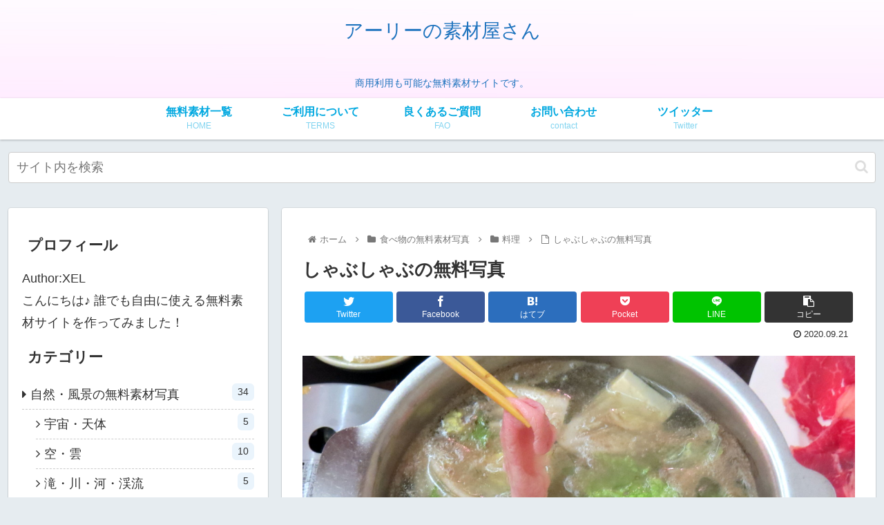

--- FILE ---
content_type: text/html; charset=UTF-8
request_url: https://sozaiyasan.jp/dish002
body_size: 211055
content:
<!doctype html>
<html lang="ja">

<head>
<meta charset="utf-8">
<meta http-equiv="X-UA-Compatible" content="IE=edge">
<meta name="viewport" content="width=device-width, initial-scale=1.0, viewport-fit=cover"/>

  
  <!-- Other Analytics -->
<script data-ad-client="ca-pub-0719039494025944" async src="https://pagead2.googlesyndication.com/pagead/js/adsbygoogle.js"></script>
<!-- /Other Analytics -->
<!-- preconnect dns-prefetch -->
<link rel="preconnect dns-prefetch" href="//www.googletagmanager.com">
<link rel="preconnect dns-prefetch" href="//www.google-analytics.com">
<link rel="preconnect dns-prefetch" href="//ajax.googleapis.com">
<link rel="preconnect dns-prefetch" href="//cdnjs.cloudflare.com">
<link rel="preconnect dns-prefetch" href="//pagead2.googlesyndication.com">
<link rel="preconnect dns-prefetch" href="//googleads.g.doubleclick.net">
<link rel="preconnect dns-prefetch" href="//tpc.googlesyndication.com">
<link rel="preconnect dns-prefetch" href="//ad.doubleclick.net">
<link rel="preconnect dns-prefetch" href="//www.gstatic.com">
<link rel="preconnect dns-prefetch" href="//cse.google.com">
<link rel="preconnect dns-prefetch" href="//fonts.gstatic.com">
<link rel="preconnect dns-prefetch" href="//fonts.googleapis.com">
<link rel="preconnect dns-prefetch" href="//cms.quantserve.com">
<link rel="preconnect dns-prefetch" href="//secure.gravatar.com">
<link rel="preconnect dns-prefetch" href="//cdn.syndication.twimg.com">
<link rel="preconnect dns-prefetch" href="//cdn.jsdelivr.net">
<link rel="preconnect dns-prefetch" href="//images-fe.ssl-images-amazon.com">
<link rel="preconnect dns-prefetch" href="//completion.amazon.com">
<link rel="preconnect dns-prefetch" href="//m.media-amazon.com">
<link rel="preconnect dns-prefetch" href="//i.moshimo.com">
<link rel="preconnect dns-prefetch" href="//aml.valuecommerce.com">
<link rel="preconnect dns-prefetch" href="//dalc.valuecommerce.com">
<link rel="preconnect dns-prefetch" href="//dalb.valuecommerce.com">
<title>しゃぶしゃぶの無料写真  |  アーリーの素材屋さん</title>

<!-- OGP -->
<meta property="og:type" content="article">
<meta property="og:description" content="【商用利用OK無料写真素材】しゃぶしゃぶの写真です。鍋の中に肉を投入しようとしています。この写真を見てるとお肉食べたくなりますね。(＾＾；">
<meta property="og:title" content="しゃぶしゃぶの無料写真">
<meta property="og:url" content="https://sozaiyasan.jp/dish002">
<meta property="og:image" content="https://sozaiyasan.jp/images/ec_dish002.jpg">
<meta property="og:site_name" content="アーリーの素材屋さん">
<meta property="og:locale" content="ja_JP">
<meta property="article:published_time" content="2020-09-21T05:15:59+09:00" />
<meta property="article:modified_time" content="2020-09-21T05:15:59+09:00" />
<meta property="article:section" content="料理">
<meta property="article:tag" content="料理">
<meta property="article:tag" content="しゃぶしゃぶ">
<meta property="article:tag" content="鍋">
<!-- /OGP -->

<!-- Twitter Card -->
<meta name="twitter:card" content="summary_large_image">
<meta property="twitter:description" content="【商用利用OK無料写真素材】しゃぶしゃぶの写真です。鍋の中に肉を投入しようとしています。この写真を見てるとお肉食べたくなりますね。(＾＾；">
<meta property="twitter:title" content="しゃぶしゃぶの無料写真">
<meta property="twitter:url" content="https://sozaiyasan.jp/dish002">
<meta name="twitter:image" content="https://sozaiyasan.jp/images/ec_dish002.jpg">
<meta name="twitter:domain" content="sozaiyasan.jp">
<!-- /Twitter Card -->
<link rel='dns-prefetch' href='//ajax.googleapis.com' />
<link rel='dns-prefetch' href='//cdnjs.cloudflare.com' />
<link rel='dns-prefetch' href='//s.w.org' />
<link rel="alternate" type="application/rss+xml" title="アーリーの素材屋さん &raquo; フィード" href="https://sozaiyasan.jp/feed" />
<link rel="alternate" type="application/rss+xml" title="アーリーの素材屋さん &raquo; コメントフィード" href="https://sozaiyasan.jp/comments/feed" />
<link rel='stylesheet' id='pt-cv-public-style-css'  href='https://sozaiyasan.jp/wp-content/plugins/content-views-query-and-display-post-page/public/assets/css/cv.css?ver=2.3.3&#038;fver=20200901085056' media='all' />
<link rel='stylesheet' id='cocoon-style-css'  href='https://sozaiyasan.jp/wp-content/themes/cocoon-master/style.css?ver=5.5.17&#038;fver=20201027073028' media='all' />
<link rel='stylesheet' id='cocoon-keyframes-css'  href='https://sozaiyasan.jp/wp-content/themes/cocoon-master/keyframes.css?ver=5.5.17&#038;fver=20201027073028' media='all' />
<link rel='stylesheet' id='font-awesome-style-css'  href='https://sozaiyasan.jp/wp-content/themes/cocoon-master/webfonts/fontawesome/css/font-awesome.min.css?ver=5.5.17&#038;fver=20201027073027' media='all' />
<link rel='stylesheet' id='icomoon-style-css'  href='https://sozaiyasan.jp/wp-content/themes/cocoon-master/webfonts/icomoon/style.css?ver=5.5.17&#038;fver=20201027073028' media='all' />
<link rel='stylesheet' id='baguettebox-style-css'  href='https://sozaiyasan.jp/wp-content/themes/cocoon-master/plugins/baguettebox/dist/baguetteBox.min.css?ver=5.5.17&#038;fver=20201027073027' media='all' />
<link rel='stylesheet' id='cocoon-skin-style-css'  href='https://sozaiyasan.jp/wp-content/themes/cocoon-master/skins/skin-colors-blue/style.css?ver=5.5.17&#038;fver=20201027073027' media='all' />
<style id='cocoon-skin-style-inline-css'>
@media screen and (max-width:480px){.page-body,.menu-content{font-size:16px}}.header{background-image:url(https://sozaiyasan.jp/images/test_header-1.jpg)}.header,.header .site-name-text{color:#1e73be}#header-container .navi,#navi .navi-in>.menu-header .sub-menu{background-color:#fff}#navi .navi-in a,#navi .navi-in a:hover{color:#fff}#navi .navi-in a,#navi .navi-in a:hover{color:#00a8e0}#navi .navi-in a:hover{background-color:rgba(255,255,255,.2)}.main{width:860px}.sidebar{width:376px}@media screen and (max-width:1260px){.wrap{width:auto}.main,.sidebar,.sidebar-left .main,.sidebar-left .sidebar{margin:0 .5%}.main{width:67%}.sidebar{padding:10px;width:30%}.entry-card-thumb{width:38%}.entry-card-content{margin-left:40%}}body::after{content:url(https://sozaiyasan.jp/wp-content/themes/cocoon-master/lib/analytics/access.php?post_id=168&post_type=post);visibility:hidden;position:absolute;bottom:0;right:0;width:1px;height:1px;overflow:hidden;display:inline!important}.toc-checkbox{display:none}.toc-content{visibility:hidden;height:0;opacity:.2;transition:all .5s ease-out}.toc-checkbox:checked~.toc-content{visibility:visible;padding-top:.6em;height:100%;opacity:1}.toc-title::after{content:'[開く]';margin-left:.5em;cursor:pointer;font-size:.8em}.toc-title:hover::after{text-decoration:underline}.toc-checkbox:checked+.toc-title::after{content:'[閉じる]'}#respond{display:none}.entry-content>*,.demo .entry-content p{line-height:1.8}.entry-content>*,.demo .entry-content p{margin-top:1.4em;margin-bottom:1.4em}.article .micro-top{margin-bottom:-1.54em}.article .micro-balloon{margin-bottom:-1.12em}.article .micro-bottom{margin-top:-1.54em}.article .micro-bottom.micro-balloon{margin-top:-1.12em;margin-bottom:1.4em}.blank-box.bb-key-color{border-color:#19448e}.iic-key-color li::before{color:#19448e}.blank-box.bb-tab.bb-key-color::before{background-color:#19448e}.tb-key-color .toggle-button{border:1px solid #19448e;background:#19448e;color:#fff}.tb-key-color .toggle-button::before{color:#ccc}.tb-key-color .toggle-checkbox:checked~.toggle-content{border-color:#19448e}.cb-key-color.caption-box{border-color:#19448e}.cb-key-color .caption-box-label{background-color:#19448e;color:#fff}.tcb-key-color .tab-caption-box-label{background-color:#19448e;color:#fff}.tcb-key-color .tab-caption-box-content{border-color:#19448e}.lb-key-color .label-box-content{border-color:#19448e}.mc-key-color{background-color:#19448e;color:#fff;border:0}.mc-key-color.micro-bottom::after{border-bottom-color:#19448e;border-top-color:transparent}.mc-key-color::before{border-top-color:transparent;border-bottom-color:transparent}.mc-key-color::after{border-top-color:#19448e}.btn-key-color,.btn-wrap.btn-wrap-key-color>a{background-color:#19448e}.has-text-color.has-key-color-color{color:#19448e}.has-background.has-key-color-background-color{background-color:#19448e}.article.page-body,body#tinymce.wp-editor{background-color:#fff}.article.page-body,.editor-post-title__block .editor-post-title__input,body#tinymce.wp-editor{color:#333}.body .has-key-color-background-color{background-color:#19448e}.body .has-key-color-color{color:#19448e}.body .has-key-color-border-color{border-color:#19448e}.btn-wrap.has-key-color-background-color>a{background-color:#19448e}.btn-wrap.has-key-color-color>a{color:#19448e}.btn-wrap.has-key-color-border-color>a{border-color:#19448e}.bb-tab.has-key-color-border-color .bb-label{background-color:#19448e}.toggle-wrap.has-key-color-border-color .toggle-button{background-color:#19448e}.toggle-wrap.has-key-color-border-color .toggle-button,.toggle-wrap.has-key-color-border-color .toggle-content{border-color:#19448e}.iconlist-box.has-key-color-icon-color li::before{color:#19448e}.micro-balloon.has-key-color-background-color{background-color:#19448e;border-color:transparent}.micro-balloon.has-key-color-background-color.micro-bottom::after{border-bottom-color:#19448e;border-top-color:transparent}.micro-balloon.has-key-color-background-color::before{border-top-color:transparent;border-bottom-color:transparent}.micro-balloon.has-key-color-background-color::after{border-top-color:#19448e}.micro-balloon.has-border-color.has-key-color-border-color{border-color:#19448e}.micro-balloon.micro-top.has-key-color-border-color::before{border-top-color:#19448e}.micro-balloon.micro-bottom.has-key-color-border-color::before{border-bottom-color:#19448e}.caption-box.has-key-color-border-color .box-label{background-color:#19448e}.tab-caption-box.has-key-color-border-color .box-label{background-color:#19448e}.tab-caption-box.has-key-color-border-color .box-content{border-color:#19448e}.tab-caption-box.has-key-color-background-color .box-content{background-color:#19448e}.label-box.has-key-color-border-color .box-content{border-color:#19448e}.label-box.has-key-color-background-color .box-content{background-color:#19448e}.sbp-l .speech-balloon.has-key-color-border-color::before{border-right-color:#19448e}.sbp-r .speech-balloon.has-key-color-border-color::before{border-left-color:#19448e}.sbp-l .speech-balloon.has-key-color-background-color::after{border-right-color:#19448e}.sbp-r .speech-balloon.has-key-color-background-color::after{border-left-color:#19448e}.sbs-line.sbp-r .speech-balloon.has-key-color-background-color{background-color:#19448e}.sbs-line.sbp-r .speech-balloon.has-key-color-border-color{border-color:#19448e}.speech-wrap.sbs-think .speech-balloon.has-key-color-border-color::before,.speech-wrap.sbs-think .speech-balloon.has-key-color-border-color::after{border-color:#19448e}.sbs-think .speech-balloon.has-key-color-background-color::before,.sbs-think .speech-balloon.has-key-color-background-color::after{background-color:#19448e}.timeline-box.has-key-color-point-color .timeline-item::before{background-color:#19448e}.body .has-red-background-color{background-color:#e60033}.body .has-red-color{color:#e60033}.body .has-red-border-color{border-color:#e60033}.btn-wrap.has-red-background-color>a{background-color:#e60033}.btn-wrap.has-red-color>a{color:#e60033}.btn-wrap.has-red-border-color>a{border-color:#e60033}.bb-tab.has-red-border-color .bb-label{background-color:#e60033}.toggle-wrap.has-red-border-color .toggle-button{background-color:#e60033}.toggle-wrap.has-red-border-color .toggle-button,.toggle-wrap.has-red-border-color .toggle-content{border-color:#e60033}.iconlist-box.has-red-icon-color li::before{color:#e60033}.micro-balloon.has-red-background-color{background-color:#e60033;border-color:transparent}.micro-balloon.has-red-background-color.micro-bottom::after{border-bottom-color:#e60033;border-top-color:transparent}.micro-balloon.has-red-background-color::before{border-top-color:transparent;border-bottom-color:transparent}.micro-balloon.has-red-background-color::after{border-top-color:#e60033}.micro-balloon.has-border-color.has-red-border-color{border-color:#e60033}.micro-balloon.micro-top.has-red-border-color::before{border-top-color:#e60033}.micro-balloon.micro-bottom.has-red-border-color::before{border-bottom-color:#e60033}.caption-box.has-red-border-color .box-label{background-color:#e60033}.tab-caption-box.has-red-border-color .box-label{background-color:#e60033}.tab-caption-box.has-red-border-color .box-content{border-color:#e60033}.tab-caption-box.has-red-background-color .box-content{background-color:#e60033}.label-box.has-red-border-color .box-content{border-color:#e60033}.label-box.has-red-background-color .box-content{background-color:#e60033}.sbp-l .speech-balloon.has-red-border-color::before{border-right-color:#e60033}.sbp-r .speech-balloon.has-red-border-color::before{border-left-color:#e60033}.sbp-l .speech-balloon.has-red-background-color::after{border-right-color:#e60033}.sbp-r .speech-balloon.has-red-background-color::after{border-left-color:#e60033}.sbs-line.sbp-r .speech-balloon.has-red-background-color{background-color:#e60033}.sbs-line.sbp-r .speech-balloon.has-red-border-color{border-color:#e60033}.speech-wrap.sbs-think .speech-balloon.has-red-border-color::before,.speech-wrap.sbs-think .speech-balloon.has-red-border-color::after{border-color:#e60033}.sbs-think .speech-balloon.has-red-background-color::before,.sbs-think .speech-balloon.has-red-background-color::after{background-color:#e60033}.timeline-box.has-red-point-color .timeline-item::before{background-color:#e60033}.body .has-pink-background-color{background-color:#e95295}.body .has-pink-color{color:#e95295}.body .has-pink-border-color{border-color:#e95295}.btn-wrap.has-pink-background-color>a{background-color:#e95295}.btn-wrap.has-pink-color>a{color:#e95295}.btn-wrap.has-pink-border-color>a{border-color:#e95295}.bb-tab.has-pink-border-color .bb-label{background-color:#e95295}.toggle-wrap.has-pink-border-color .toggle-button{background-color:#e95295}.toggle-wrap.has-pink-border-color .toggle-button,.toggle-wrap.has-pink-border-color .toggle-content{border-color:#e95295}.iconlist-box.has-pink-icon-color li::before{color:#e95295}.micro-balloon.has-pink-background-color{background-color:#e95295;border-color:transparent}.micro-balloon.has-pink-background-color.micro-bottom::after{border-bottom-color:#e95295;border-top-color:transparent}.micro-balloon.has-pink-background-color::before{border-top-color:transparent;border-bottom-color:transparent}.micro-balloon.has-pink-background-color::after{border-top-color:#e95295}.micro-balloon.has-border-color.has-pink-border-color{border-color:#e95295}.micro-balloon.micro-top.has-pink-border-color::before{border-top-color:#e95295}.micro-balloon.micro-bottom.has-pink-border-color::before{border-bottom-color:#e95295}.caption-box.has-pink-border-color .box-label{background-color:#e95295}.tab-caption-box.has-pink-border-color .box-label{background-color:#e95295}.tab-caption-box.has-pink-border-color .box-content{border-color:#e95295}.tab-caption-box.has-pink-background-color .box-content{background-color:#e95295}.label-box.has-pink-border-color .box-content{border-color:#e95295}.label-box.has-pink-background-color .box-content{background-color:#e95295}.sbp-l .speech-balloon.has-pink-border-color::before{border-right-color:#e95295}.sbp-r .speech-balloon.has-pink-border-color::before{border-left-color:#e95295}.sbp-l .speech-balloon.has-pink-background-color::after{border-right-color:#e95295}.sbp-r .speech-balloon.has-pink-background-color::after{border-left-color:#e95295}.sbs-line.sbp-r .speech-balloon.has-pink-background-color{background-color:#e95295}.sbs-line.sbp-r .speech-balloon.has-pink-border-color{border-color:#e95295}.speech-wrap.sbs-think .speech-balloon.has-pink-border-color::before,.speech-wrap.sbs-think .speech-balloon.has-pink-border-color::after{border-color:#e95295}.sbs-think .speech-balloon.has-pink-background-color::before,.sbs-think .speech-balloon.has-pink-background-color::after{background-color:#e95295}.timeline-box.has-pink-point-color .timeline-item::before{background-color:#e95295}.body .has-purple-background-color{background-color:#884898}.body .has-purple-color{color:#884898}.body .has-purple-border-color{border-color:#884898}.btn-wrap.has-purple-background-color>a{background-color:#884898}.btn-wrap.has-purple-color>a{color:#884898}.btn-wrap.has-purple-border-color>a{border-color:#884898}.bb-tab.has-purple-border-color .bb-label{background-color:#884898}.toggle-wrap.has-purple-border-color .toggle-button{background-color:#884898}.toggle-wrap.has-purple-border-color .toggle-button,.toggle-wrap.has-purple-border-color .toggle-content{border-color:#884898}.iconlist-box.has-purple-icon-color li::before{color:#884898}.micro-balloon.has-purple-background-color{background-color:#884898;border-color:transparent}.micro-balloon.has-purple-background-color.micro-bottom::after{border-bottom-color:#884898;border-top-color:transparent}.micro-balloon.has-purple-background-color::before{border-top-color:transparent;border-bottom-color:transparent}.micro-balloon.has-purple-background-color::after{border-top-color:#884898}.micro-balloon.has-border-color.has-purple-border-color{border-color:#884898}.micro-balloon.micro-top.has-purple-border-color::before{border-top-color:#884898}.micro-balloon.micro-bottom.has-purple-border-color::before{border-bottom-color:#884898}.caption-box.has-purple-border-color .box-label{background-color:#884898}.tab-caption-box.has-purple-border-color .box-label{background-color:#884898}.tab-caption-box.has-purple-border-color .box-content{border-color:#884898}.tab-caption-box.has-purple-background-color .box-content{background-color:#884898}.label-box.has-purple-border-color .box-content{border-color:#884898}.label-box.has-purple-background-color .box-content{background-color:#884898}.sbp-l .speech-balloon.has-purple-border-color::before{border-right-color:#884898}.sbp-r .speech-balloon.has-purple-border-color::before{border-left-color:#884898}.sbp-l .speech-balloon.has-purple-background-color::after{border-right-color:#884898}.sbp-r .speech-balloon.has-purple-background-color::after{border-left-color:#884898}.sbs-line.sbp-r .speech-balloon.has-purple-background-color{background-color:#884898}.sbs-line.sbp-r .speech-balloon.has-purple-border-color{border-color:#884898}.speech-wrap.sbs-think .speech-balloon.has-purple-border-color::before,.speech-wrap.sbs-think .speech-balloon.has-purple-border-color::after{border-color:#884898}.sbs-think .speech-balloon.has-purple-background-color::before,.sbs-think .speech-balloon.has-purple-background-color::after{background-color:#884898}.timeline-box.has-purple-point-color .timeline-item::before{background-color:#884898}.body .has-deep-background-color{background-color:#55295b}.body .has-deep-color{color:#55295b}.body .has-deep-border-color{border-color:#55295b}.btn-wrap.has-deep-background-color>a{background-color:#55295b}.btn-wrap.has-deep-color>a{color:#55295b}.btn-wrap.has-deep-border-color>a{border-color:#55295b}.bb-tab.has-deep-border-color .bb-label{background-color:#55295b}.toggle-wrap.has-deep-border-color .toggle-button{background-color:#55295b}.toggle-wrap.has-deep-border-color .toggle-button,.toggle-wrap.has-deep-border-color .toggle-content{border-color:#55295b}.iconlist-box.has-deep-icon-color li::before{color:#55295b}.micro-balloon.has-deep-background-color{background-color:#55295b;border-color:transparent}.micro-balloon.has-deep-background-color.micro-bottom::after{border-bottom-color:#55295b;border-top-color:transparent}.micro-balloon.has-deep-background-color::before{border-top-color:transparent;border-bottom-color:transparent}.micro-balloon.has-deep-background-color::after{border-top-color:#55295b}.micro-balloon.has-border-color.has-deep-border-color{border-color:#55295b}.micro-balloon.micro-top.has-deep-border-color::before{border-top-color:#55295b}.micro-balloon.micro-bottom.has-deep-border-color::before{border-bottom-color:#55295b}.caption-box.has-deep-border-color .box-label{background-color:#55295b}.tab-caption-box.has-deep-border-color .box-label{background-color:#55295b}.tab-caption-box.has-deep-border-color .box-content{border-color:#55295b}.tab-caption-box.has-deep-background-color .box-content{background-color:#55295b}.label-box.has-deep-border-color .box-content{border-color:#55295b}.label-box.has-deep-background-color .box-content{background-color:#55295b}.sbp-l .speech-balloon.has-deep-border-color::before{border-right-color:#55295b}.sbp-r .speech-balloon.has-deep-border-color::before{border-left-color:#55295b}.sbp-l .speech-balloon.has-deep-background-color::after{border-right-color:#55295b}.sbp-r .speech-balloon.has-deep-background-color::after{border-left-color:#55295b}.sbs-line.sbp-r .speech-balloon.has-deep-background-color{background-color:#55295b}.sbs-line.sbp-r .speech-balloon.has-deep-border-color{border-color:#55295b}.speech-wrap.sbs-think .speech-balloon.has-deep-border-color::before,.speech-wrap.sbs-think .speech-balloon.has-deep-border-color::after{border-color:#55295b}.sbs-think .speech-balloon.has-deep-background-color::before,.sbs-think .speech-balloon.has-deep-background-color::after{background-color:#55295b}.timeline-box.has-deep-point-color .timeline-item::before{background-color:#55295b}.body .has-indigo-background-color{background-color:#1e50a2}.body .has-indigo-color{color:#1e50a2}.body .has-indigo-border-color{border-color:#1e50a2}.btn-wrap.has-indigo-background-color>a{background-color:#1e50a2}.btn-wrap.has-indigo-color>a{color:#1e50a2}.btn-wrap.has-indigo-border-color>a{border-color:#1e50a2}.bb-tab.has-indigo-border-color .bb-label{background-color:#1e50a2}.toggle-wrap.has-indigo-border-color .toggle-button{background-color:#1e50a2}.toggle-wrap.has-indigo-border-color .toggle-button,.toggle-wrap.has-indigo-border-color .toggle-content{border-color:#1e50a2}.iconlist-box.has-indigo-icon-color li::before{color:#1e50a2}.micro-balloon.has-indigo-background-color{background-color:#1e50a2;border-color:transparent}.micro-balloon.has-indigo-background-color.micro-bottom::after{border-bottom-color:#1e50a2;border-top-color:transparent}.micro-balloon.has-indigo-background-color::before{border-top-color:transparent;border-bottom-color:transparent}.micro-balloon.has-indigo-background-color::after{border-top-color:#1e50a2}.micro-balloon.has-border-color.has-indigo-border-color{border-color:#1e50a2}.micro-balloon.micro-top.has-indigo-border-color::before{border-top-color:#1e50a2}.micro-balloon.micro-bottom.has-indigo-border-color::before{border-bottom-color:#1e50a2}.caption-box.has-indigo-border-color .box-label{background-color:#1e50a2}.tab-caption-box.has-indigo-border-color .box-label{background-color:#1e50a2}.tab-caption-box.has-indigo-border-color .box-content{border-color:#1e50a2}.tab-caption-box.has-indigo-background-color .box-content{background-color:#1e50a2}.label-box.has-indigo-border-color .box-content{border-color:#1e50a2}.label-box.has-indigo-background-color .box-content{background-color:#1e50a2}.sbp-l .speech-balloon.has-indigo-border-color::before{border-right-color:#1e50a2}.sbp-r .speech-balloon.has-indigo-border-color::before{border-left-color:#1e50a2}.sbp-l .speech-balloon.has-indigo-background-color::after{border-right-color:#1e50a2}.sbp-r .speech-balloon.has-indigo-background-color::after{border-left-color:#1e50a2}.sbs-line.sbp-r .speech-balloon.has-indigo-background-color{background-color:#1e50a2}.sbs-line.sbp-r .speech-balloon.has-indigo-border-color{border-color:#1e50a2}.speech-wrap.sbs-think .speech-balloon.has-indigo-border-color::before,.speech-wrap.sbs-think .speech-balloon.has-indigo-border-color::after{border-color:#1e50a2}.sbs-think .speech-balloon.has-indigo-background-color::before,.sbs-think .speech-balloon.has-indigo-background-color::after{background-color:#1e50a2}.timeline-box.has-indigo-point-color .timeline-item::before{background-color:#1e50a2}.body .has-blue-background-color{background-color:#0095d9}.body .has-blue-color{color:#0095d9}.body .has-blue-border-color{border-color:#0095d9}.btn-wrap.has-blue-background-color>a{background-color:#0095d9}.btn-wrap.has-blue-color>a{color:#0095d9}.btn-wrap.has-blue-border-color>a{border-color:#0095d9}.bb-tab.has-blue-border-color .bb-label{background-color:#0095d9}.toggle-wrap.has-blue-border-color .toggle-button{background-color:#0095d9}.toggle-wrap.has-blue-border-color .toggle-button,.toggle-wrap.has-blue-border-color .toggle-content{border-color:#0095d9}.iconlist-box.has-blue-icon-color li::before{color:#0095d9}.micro-balloon.has-blue-background-color{background-color:#0095d9;border-color:transparent}.micro-balloon.has-blue-background-color.micro-bottom::after{border-bottom-color:#0095d9;border-top-color:transparent}.micro-balloon.has-blue-background-color::before{border-top-color:transparent;border-bottom-color:transparent}.micro-balloon.has-blue-background-color::after{border-top-color:#0095d9}.micro-balloon.has-border-color.has-blue-border-color{border-color:#0095d9}.micro-balloon.micro-top.has-blue-border-color::before{border-top-color:#0095d9}.micro-balloon.micro-bottom.has-blue-border-color::before{border-bottom-color:#0095d9}.caption-box.has-blue-border-color .box-label{background-color:#0095d9}.tab-caption-box.has-blue-border-color .box-label{background-color:#0095d9}.tab-caption-box.has-blue-border-color .box-content{border-color:#0095d9}.tab-caption-box.has-blue-background-color .box-content{background-color:#0095d9}.label-box.has-blue-border-color .box-content{border-color:#0095d9}.label-box.has-blue-background-color .box-content{background-color:#0095d9}.sbp-l .speech-balloon.has-blue-border-color::before{border-right-color:#0095d9}.sbp-r .speech-balloon.has-blue-border-color::before{border-left-color:#0095d9}.sbp-l .speech-balloon.has-blue-background-color::after{border-right-color:#0095d9}.sbp-r .speech-balloon.has-blue-background-color::after{border-left-color:#0095d9}.sbs-line.sbp-r .speech-balloon.has-blue-background-color{background-color:#0095d9}.sbs-line.sbp-r .speech-balloon.has-blue-border-color{border-color:#0095d9}.speech-wrap.sbs-think .speech-balloon.has-blue-border-color::before,.speech-wrap.sbs-think .speech-balloon.has-blue-border-color::after{border-color:#0095d9}.sbs-think .speech-balloon.has-blue-background-color::before,.sbs-think .speech-balloon.has-blue-background-color::after{background-color:#0095d9}.timeline-box.has-blue-point-color .timeline-item::before{background-color:#0095d9}.body .has-light-blue-background-color{background-color:#2ca9e1}.body .has-light-blue-color{color:#2ca9e1}.body .has-light-blue-border-color{border-color:#2ca9e1}.btn-wrap.has-light-blue-background-color>a{background-color:#2ca9e1}.btn-wrap.has-light-blue-color>a{color:#2ca9e1}.btn-wrap.has-light-blue-border-color>a{border-color:#2ca9e1}.bb-tab.has-light-blue-border-color .bb-label{background-color:#2ca9e1}.toggle-wrap.has-light-blue-border-color .toggle-button{background-color:#2ca9e1}.toggle-wrap.has-light-blue-border-color .toggle-button,.toggle-wrap.has-light-blue-border-color .toggle-content{border-color:#2ca9e1}.iconlist-box.has-light-blue-icon-color li::before{color:#2ca9e1}.micro-balloon.has-light-blue-background-color{background-color:#2ca9e1;border-color:transparent}.micro-balloon.has-light-blue-background-color.micro-bottom::after{border-bottom-color:#2ca9e1;border-top-color:transparent}.micro-balloon.has-light-blue-background-color::before{border-top-color:transparent;border-bottom-color:transparent}.micro-balloon.has-light-blue-background-color::after{border-top-color:#2ca9e1}.micro-balloon.has-border-color.has-light-blue-border-color{border-color:#2ca9e1}.micro-balloon.micro-top.has-light-blue-border-color::before{border-top-color:#2ca9e1}.micro-balloon.micro-bottom.has-light-blue-border-color::before{border-bottom-color:#2ca9e1}.caption-box.has-light-blue-border-color .box-label{background-color:#2ca9e1}.tab-caption-box.has-light-blue-border-color .box-label{background-color:#2ca9e1}.tab-caption-box.has-light-blue-border-color .box-content{border-color:#2ca9e1}.tab-caption-box.has-light-blue-background-color .box-content{background-color:#2ca9e1}.label-box.has-light-blue-border-color .box-content{border-color:#2ca9e1}.label-box.has-light-blue-background-color .box-content{background-color:#2ca9e1}.sbp-l .speech-balloon.has-light-blue-border-color::before{border-right-color:#2ca9e1}.sbp-r .speech-balloon.has-light-blue-border-color::before{border-left-color:#2ca9e1}.sbp-l .speech-balloon.has-light-blue-background-color::after{border-right-color:#2ca9e1}.sbp-r .speech-balloon.has-light-blue-background-color::after{border-left-color:#2ca9e1}.sbs-line.sbp-r .speech-balloon.has-light-blue-background-color{background-color:#2ca9e1}.sbs-line.sbp-r .speech-balloon.has-light-blue-border-color{border-color:#2ca9e1}.speech-wrap.sbs-think .speech-balloon.has-light-blue-border-color::before,.speech-wrap.sbs-think .speech-balloon.has-light-blue-border-color::after{border-color:#2ca9e1}.sbs-think .speech-balloon.has-light-blue-background-color::before,.sbs-think .speech-balloon.has-light-blue-background-color::after{background-color:#2ca9e1}.timeline-box.has-light-blue-point-color .timeline-item::before{background-color:#2ca9e1}.body .has-cyan-background-color{background-color:#00a3af}.body .has-cyan-color{color:#00a3af}.body .has-cyan-border-color{border-color:#00a3af}.btn-wrap.has-cyan-background-color>a{background-color:#00a3af}.btn-wrap.has-cyan-color>a{color:#00a3af}.btn-wrap.has-cyan-border-color>a{border-color:#00a3af}.bb-tab.has-cyan-border-color .bb-label{background-color:#00a3af}.toggle-wrap.has-cyan-border-color .toggle-button{background-color:#00a3af}.toggle-wrap.has-cyan-border-color .toggle-button,.toggle-wrap.has-cyan-border-color .toggle-content{border-color:#00a3af}.iconlist-box.has-cyan-icon-color li::before{color:#00a3af}.micro-balloon.has-cyan-background-color{background-color:#00a3af;border-color:transparent}.micro-balloon.has-cyan-background-color.micro-bottom::after{border-bottom-color:#00a3af;border-top-color:transparent}.micro-balloon.has-cyan-background-color::before{border-top-color:transparent;border-bottom-color:transparent}.micro-balloon.has-cyan-background-color::after{border-top-color:#00a3af}.micro-balloon.has-border-color.has-cyan-border-color{border-color:#00a3af}.micro-balloon.micro-top.has-cyan-border-color::before{border-top-color:#00a3af}.micro-balloon.micro-bottom.has-cyan-border-color::before{border-bottom-color:#00a3af}.caption-box.has-cyan-border-color .box-label{background-color:#00a3af}.tab-caption-box.has-cyan-border-color .box-label{background-color:#00a3af}.tab-caption-box.has-cyan-border-color .box-content{border-color:#00a3af}.tab-caption-box.has-cyan-background-color .box-content{background-color:#00a3af}.label-box.has-cyan-border-color .box-content{border-color:#00a3af}.label-box.has-cyan-background-color .box-content{background-color:#00a3af}.sbp-l .speech-balloon.has-cyan-border-color::before{border-right-color:#00a3af}.sbp-r .speech-balloon.has-cyan-border-color::before{border-left-color:#00a3af}.sbp-l .speech-balloon.has-cyan-background-color::after{border-right-color:#00a3af}.sbp-r .speech-balloon.has-cyan-background-color::after{border-left-color:#00a3af}.sbs-line.sbp-r .speech-balloon.has-cyan-background-color{background-color:#00a3af}.sbs-line.sbp-r .speech-balloon.has-cyan-border-color{border-color:#00a3af}.speech-wrap.sbs-think .speech-balloon.has-cyan-border-color::before,.speech-wrap.sbs-think .speech-balloon.has-cyan-border-color::after{border-color:#00a3af}.sbs-think .speech-balloon.has-cyan-background-color::before,.sbs-think .speech-balloon.has-cyan-background-color::after{background-color:#00a3af}.timeline-box.has-cyan-point-color .timeline-item::before{background-color:#00a3af}.body .has-teal-background-color{background-color:#007b43}.body .has-teal-color{color:#007b43}.body .has-teal-border-color{border-color:#007b43}.btn-wrap.has-teal-background-color>a{background-color:#007b43}.btn-wrap.has-teal-color>a{color:#007b43}.btn-wrap.has-teal-border-color>a{border-color:#007b43}.bb-tab.has-teal-border-color .bb-label{background-color:#007b43}.toggle-wrap.has-teal-border-color .toggle-button{background-color:#007b43}.toggle-wrap.has-teal-border-color .toggle-button,.toggle-wrap.has-teal-border-color .toggle-content{border-color:#007b43}.iconlist-box.has-teal-icon-color li::before{color:#007b43}.micro-balloon.has-teal-background-color{background-color:#007b43;border-color:transparent}.micro-balloon.has-teal-background-color.micro-bottom::after{border-bottom-color:#007b43;border-top-color:transparent}.micro-balloon.has-teal-background-color::before{border-top-color:transparent;border-bottom-color:transparent}.micro-balloon.has-teal-background-color::after{border-top-color:#007b43}.micro-balloon.has-border-color.has-teal-border-color{border-color:#007b43}.micro-balloon.micro-top.has-teal-border-color::before{border-top-color:#007b43}.micro-balloon.micro-bottom.has-teal-border-color::before{border-bottom-color:#007b43}.caption-box.has-teal-border-color .box-label{background-color:#007b43}.tab-caption-box.has-teal-border-color .box-label{background-color:#007b43}.tab-caption-box.has-teal-border-color .box-content{border-color:#007b43}.tab-caption-box.has-teal-background-color .box-content{background-color:#007b43}.label-box.has-teal-border-color .box-content{border-color:#007b43}.label-box.has-teal-background-color .box-content{background-color:#007b43}.sbp-l .speech-balloon.has-teal-border-color::before{border-right-color:#007b43}.sbp-r .speech-balloon.has-teal-border-color::before{border-left-color:#007b43}.sbp-l .speech-balloon.has-teal-background-color::after{border-right-color:#007b43}.sbp-r .speech-balloon.has-teal-background-color::after{border-left-color:#007b43}.sbs-line.sbp-r .speech-balloon.has-teal-background-color{background-color:#007b43}.sbs-line.sbp-r .speech-balloon.has-teal-border-color{border-color:#007b43}.speech-wrap.sbs-think .speech-balloon.has-teal-border-color::before,.speech-wrap.sbs-think .speech-balloon.has-teal-border-color::after{border-color:#007b43}.sbs-think .speech-balloon.has-teal-background-color::before,.sbs-think .speech-balloon.has-teal-background-color::after{background-color:#007b43}.timeline-box.has-teal-point-color .timeline-item::before{background-color:#007b43}.body .has-green-background-color{background-color:#3eb370}.body .has-green-color{color:#3eb370}.body .has-green-border-color{border-color:#3eb370}.btn-wrap.has-green-background-color>a{background-color:#3eb370}.btn-wrap.has-green-color>a{color:#3eb370}.btn-wrap.has-green-border-color>a{border-color:#3eb370}.bb-tab.has-green-border-color .bb-label{background-color:#3eb370}.toggle-wrap.has-green-border-color .toggle-button{background-color:#3eb370}.toggle-wrap.has-green-border-color .toggle-button,.toggle-wrap.has-green-border-color .toggle-content{border-color:#3eb370}.iconlist-box.has-green-icon-color li::before{color:#3eb370}.micro-balloon.has-green-background-color{background-color:#3eb370;border-color:transparent}.micro-balloon.has-green-background-color.micro-bottom::after{border-bottom-color:#3eb370;border-top-color:transparent}.micro-balloon.has-green-background-color::before{border-top-color:transparent;border-bottom-color:transparent}.micro-balloon.has-green-background-color::after{border-top-color:#3eb370}.micro-balloon.has-border-color.has-green-border-color{border-color:#3eb370}.micro-balloon.micro-top.has-green-border-color::before{border-top-color:#3eb370}.micro-balloon.micro-bottom.has-green-border-color::before{border-bottom-color:#3eb370}.caption-box.has-green-border-color .box-label{background-color:#3eb370}.tab-caption-box.has-green-border-color .box-label{background-color:#3eb370}.tab-caption-box.has-green-border-color .box-content{border-color:#3eb370}.tab-caption-box.has-green-background-color .box-content{background-color:#3eb370}.label-box.has-green-border-color .box-content{border-color:#3eb370}.label-box.has-green-background-color .box-content{background-color:#3eb370}.sbp-l .speech-balloon.has-green-border-color::before{border-right-color:#3eb370}.sbp-r .speech-balloon.has-green-border-color::before{border-left-color:#3eb370}.sbp-l .speech-balloon.has-green-background-color::after{border-right-color:#3eb370}.sbp-r .speech-balloon.has-green-background-color::after{border-left-color:#3eb370}.sbs-line.sbp-r .speech-balloon.has-green-background-color{background-color:#3eb370}.sbs-line.sbp-r .speech-balloon.has-green-border-color{border-color:#3eb370}.speech-wrap.sbs-think .speech-balloon.has-green-border-color::before,.speech-wrap.sbs-think .speech-balloon.has-green-border-color::after{border-color:#3eb370}.sbs-think .speech-balloon.has-green-background-color::before,.sbs-think .speech-balloon.has-green-background-color::after{background-color:#3eb370}.timeline-box.has-green-point-color .timeline-item::before{background-color:#3eb370}.body .has-light-green-background-color{background-color:#8bc34a}.body .has-light-green-color{color:#8bc34a}.body .has-light-green-border-color{border-color:#8bc34a}.btn-wrap.has-light-green-background-color>a{background-color:#8bc34a}.btn-wrap.has-light-green-color>a{color:#8bc34a}.btn-wrap.has-light-green-border-color>a{border-color:#8bc34a}.bb-tab.has-light-green-border-color .bb-label{background-color:#8bc34a}.toggle-wrap.has-light-green-border-color .toggle-button{background-color:#8bc34a}.toggle-wrap.has-light-green-border-color .toggle-button,.toggle-wrap.has-light-green-border-color .toggle-content{border-color:#8bc34a}.iconlist-box.has-light-green-icon-color li::before{color:#8bc34a}.micro-balloon.has-light-green-background-color{background-color:#8bc34a;border-color:transparent}.micro-balloon.has-light-green-background-color.micro-bottom::after{border-bottom-color:#8bc34a;border-top-color:transparent}.micro-balloon.has-light-green-background-color::before{border-top-color:transparent;border-bottom-color:transparent}.micro-balloon.has-light-green-background-color::after{border-top-color:#8bc34a}.micro-balloon.has-border-color.has-light-green-border-color{border-color:#8bc34a}.micro-balloon.micro-top.has-light-green-border-color::before{border-top-color:#8bc34a}.micro-balloon.micro-bottom.has-light-green-border-color::before{border-bottom-color:#8bc34a}.caption-box.has-light-green-border-color .box-label{background-color:#8bc34a}.tab-caption-box.has-light-green-border-color .box-label{background-color:#8bc34a}.tab-caption-box.has-light-green-border-color .box-content{border-color:#8bc34a}.tab-caption-box.has-light-green-background-color .box-content{background-color:#8bc34a}.label-box.has-light-green-border-color .box-content{border-color:#8bc34a}.label-box.has-light-green-background-color .box-content{background-color:#8bc34a}.sbp-l .speech-balloon.has-light-green-border-color::before{border-right-color:#8bc34a}.sbp-r .speech-balloon.has-light-green-border-color::before{border-left-color:#8bc34a}.sbp-l .speech-balloon.has-light-green-background-color::after{border-right-color:#8bc34a}.sbp-r .speech-balloon.has-light-green-background-color::after{border-left-color:#8bc34a}.sbs-line.sbp-r .speech-balloon.has-light-green-background-color{background-color:#8bc34a}.sbs-line.sbp-r .speech-balloon.has-light-green-border-color{border-color:#8bc34a}.speech-wrap.sbs-think .speech-balloon.has-light-green-border-color::before,.speech-wrap.sbs-think .speech-balloon.has-light-green-border-color::after{border-color:#8bc34a}.sbs-think .speech-balloon.has-light-green-background-color::before,.sbs-think .speech-balloon.has-light-green-background-color::after{background-color:#8bc34a}.timeline-box.has-light-green-point-color .timeline-item::before{background-color:#8bc34a}.body .has-lime-background-color{background-color:#c3d825}.body .has-lime-color{color:#c3d825}.body .has-lime-border-color{border-color:#c3d825}.btn-wrap.has-lime-background-color>a{background-color:#c3d825}.btn-wrap.has-lime-color>a{color:#c3d825}.btn-wrap.has-lime-border-color>a{border-color:#c3d825}.bb-tab.has-lime-border-color .bb-label{background-color:#c3d825}.toggle-wrap.has-lime-border-color .toggle-button{background-color:#c3d825}.toggle-wrap.has-lime-border-color .toggle-button,.toggle-wrap.has-lime-border-color .toggle-content{border-color:#c3d825}.iconlist-box.has-lime-icon-color li::before{color:#c3d825}.micro-balloon.has-lime-background-color{background-color:#c3d825;border-color:transparent}.micro-balloon.has-lime-background-color.micro-bottom::after{border-bottom-color:#c3d825;border-top-color:transparent}.micro-balloon.has-lime-background-color::before{border-top-color:transparent;border-bottom-color:transparent}.micro-balloon.has-lime-background-color::after{border-top-color:#c3d825}.micro-balloon.has-border-color.has-lime-border-color{border-color:#c3d825}.micro-balloon.micro-top.has-lime-border-color::before{border-top-color:#c3d825}.micro-balloon.micro-bottom.has-lime-border-color::before{border-bottom-color:#c3d825}.caption-box.has-lime-border-color .box-label{background-color:#c3d825}.tab-caption-box.has-lime-border-color .box-label{background-color:#c3d825}.tab-caption-box.has-lime-border-color .box-content{border-color:#c3d825}.tab-caption-box.has-lime-background-color .box-content{background-color:#c3d825}.label-box.has-lime-border-color .box-content{border-color:#c3d825}.label-box.has-lime-background-color .box-content{background-color:#c3d825}.sbp-l .speech-balloon.has-lime-border-color::before{border-right-color:#c3d825}.sbp-r .speech-balloon.has-lime-border-color::before{border-left-color:#c3d825}.sbp-l .speech-balloon.has-lime-background-color::after{border-right-color:#c3d825}.sbp-r .speech-balloon.has-lime-background-color::after{border-left-color:#c3d825}.sbs-line.sbp-r .speech-balloon.has-lime-background-color{background-color:#c3d825}.sbs-line.sbp-r .speech-balloon.has-lime-border-color{border-color:#c3d825}.speech-wrap.sbs-think .speech-balloon.has-lime-border-color::before,.speech-wrap.sbs-think .speech-balloon.has-lime-border-color::after{border-color:#c3d825}.sbs-think .speech-balloon.has-lime-background-color::before,.sbs-think .speech-balloon.has-lime-background-color::after{background-color:#c3d825}.timeline-box.has-lime-point-color .timeline-item::before{background-color:#c3d825}.body .has-yellow-background-color{background-color:#ffd900}.body .has-yellow-color{color:#ffd900}.body .has-yellow-border-color{border-color:#ffd900}.btn-wrap.has-yellow-background-color>a{background-color:#ffd900}.btn-wrap.has-yellow-color>a{color:#ffd900}.btn-wrap.has-yellow-border-color>a{border-color:#ffd900}.bb-tab.has-yellow-border-color .bb-label{background-color:#ffd900}.toggle-wrap.has-yellow-border-color .toggle-button{background-color:#ffd900}.toggle-wrap.has-yellow-border-color .toggle-button,.toggle-wrap.has-yellow-border-color .toggle-content{border-color:#ffd900}.iconlist-box.has-yellow-icon-color li::before{color:#ffd900}.micro-balloon.has-yellow-background-color{background-color:#ffd900;border-color:transparent}.micro-balloon.has-yellow-background-color.micro-bottom::after{border-bottom-color:#ffd900;border-top-color:transparent}.micro-balloon.has-yellow-background-color::before{border-top-color:transparent;border-bottom-color:transparent}.micro-balloon.has-yellow-background-color::after{border-top-color:#ffd900}.micro-balloon.has-border-color.has-yellow-border-color{border-color:#ffd900}.micro-balloon.micro-top.has-yellow-border-color::before{border-top-color:#ffd900}.micro-balloon.micro-bottom.has-yellow-border-color::before{border-bottom-color:#ffd900}.caption-box.has-yellow-border-color .box-label{background-color:#ffd900}.tab-caption-box.has-yellow-border-color .box-label{background-color:#ffd900}.tab-caption-box.has-yellow-border-color .box-content{border-color:#ffd900}.tab-caption-box.has-yellow-background-color .box-content{background-color:#ffd900}.label-box.has-yellow-border-color .box-content{border-color:#ffd900}.label-box.has-yellow-background-color .box-content{background-color:#ffd900}.sbp-l .speech-balloon.has-yellow-border-color::before{border-right-color:#ffd900}.sbp-r .speech-balloon.has-yellow-border-color::before{border-left-color:#ffd900}.sbp-l .speech-balloon.has-yellow-background-color::after{border-right-color:#ffd900}.sbp-r .speech-balloon.has-yellow-background-color::after{border-left-color:#ffd900}.sbs-line.sbp-r .speech-balloon.has-yellow-background-color{background-color:#ffd900}.sbs-line.sbp-r .speech-balloon.has-yellow-border-color{border-color:#ffd900}.speech-wrap.sbs-think .speech-balloon.has-yellow-border-color::before,.speech-wrap.sbs-think .speech-balloon.has-yellow-border-color::after{border-color:#ffd900}.sbs-think .speech-balloon.has-yellow-background-color::before,.sbs-think .speech-balloon.has-yellow-background-color::after{background-color:#ffd900}.timeline-box.has-yellow-point-color .timeline-item::before{background-color:#ffd900}.body .has-amber-background-color{background-color:#ffc107}.body .has-amber-color{color:#ffc107}.body .has-amber-border-color{border-color:#ffc107}.btn-wrap.has-amber-background-color>a{background-color:#ffc107}.btn-wrap.has-amber-color>a{color:#ffc107}.btn-wrap.has-amber-border-color>a{border-color:#ffc107}.bb-tab.has-amber-border-color .bb-label{background-color:#ffc107}.toggle-wrap.has-amber-border-color .toggle-button{background-color:#ffc107}.toggle-wrap.has-amber-border-color .toggle-button,.toggle-wrap.has-amber-border-color .toggle-content{border-color:#ffc107}.iconlist-box.has-amber-icon-color li::before{color:#ffc107}.micro-balloon.has-amber-background-color{background-color:#ffc107;border-color:transparent}.micro-balloon.has-amber-background-color.micro-bottom::after{border-bottom-color:#ffc107;border-top-color:transparent}.micro-balloon.has-amber-background-color::before{border-top-color:transparent;border-bottom-color:transparent}.micro-balloon.has-amber-background-color::after{border-top-color:#ffc107}.micro-balloon.has-border-color.has-amber-border-color{border-color:#ffc107}.micro-balloon.micro-top.has-amber-border-color::before{border-top-color:#ffc107}.micro-balloon.micro-bottom.has-amber-border-color::before{border-bottom-color:#ffc107}.caption-box.has-amber-border-color .box-label{background-color:#ffc107}.tab-caption-box.has-amber-border-color .box-label{background-color:#ffc107}.tab-caption-box.has-amber-border-color .box-content{border-color:#ffc107}.tab-caption-box.has-amber-background-color .box-content{background-color:#ffc107}.label-box.has-amber-border-color .box-content{border-color:#ffc107}.label-box.has-amber-background-color .box-content{background-color:#ffc107}.sbp-l .speech-balloon.has-amber-border-color::before{border-right-color:#ffc107}.sbp-r .speech-balloon.has-amber-border-color::before{border-left-color:#ffc107}.sbp-l .speech-balloon.has-amber-background-color::after{border-right-color:#ffc107}.sbp-r .speech-balloon.has-amber-background-color::after{border-left-color:#ffc107}.sbs-line.sbp-r .speech-balloon.has-amber-background-color{background-color:#ffc107}.sbs-line.sbp-r .speech-balloon.has-amber-border-color{border-color:#ffc107}.speech-wrap.sbs-think .speech-balloon.has-amber-border-color::before,.speech-wrap.sbs-think .speech-balloon.has-amber-border-color::after{border-color:#ffc107}.sbs-think .speech-balloon.has-amber-background-color::before,.sbs-think .speech-balloon.has-amber-background-color::after{background-color:#ffc107}.timeline-box.has-amber-point-color .timeline-item::before{background-color:#ffc107}.body .has-orange-background-color{background-color:#f39800}.body .has-orange-color{color:#f39800}.body .has-orange-border-color{border-color:#f39800}.btn-wrap.has-orange-background-color>a{background-color:#f39800}.btn-wrap.has-orange-color>a{color:#f39800}.btn-wrap.has-orange-border-color>a{border-color:#f39800}.bb-tab.has-orange-border-color .bb-label{background-color:#f39800}.toggle-wrap.has-orange-border-color .toggle-button{background-color:#f39800}.toggle-wrap.has-orange-border-color .toggle-button,.toggle-wrap.has-orange-border-color .toggle-content{border-color:#f39800}.iconlist-box.has-orange-icon-color li::before{color:#f39800}.micro-balloon.has-orange-background-color{background-color:#f39800;border-color:transparent}.micro-balloon.has-orange-background-color.micro-bottom::after{border-bottom-color:#f39800;border-top-color:transparent}.micro-balloon.has-orange-background-color::before{border-top-color:transparent;border-bottom-color:transparent}.micro-balloon.has-orange-background-color::after{border-top-color:#f39800}.micro-balloon.has-border-color.has-orange-border-color{border-color:#f39800}.micro-balloon.micro-top.has-orange-border-color::before{border-top-color:#f39800}.micro-balloon.micro-bottom.has-orange-border-color::before{border-bottom-color:#f39800}.caption-box.has-orange-border-color .box-label{background-color:#f39800}.tab-caption-box.has-orange-border-color .box-label{background-color:#f39800}.tab-caption-box.has-orange-border-color .box-content{border-color:#f39800}.tab-caption-box.has-orange-background-color .box-content{background-color:#f39800}.label-box.has-orange-border-color .box-content{border-color:#f39800}.label-box.has-orange-background-color .box-content{background-color:#f39800}.sbp-l .speech-balloon.has-orange-border-color::before{border-right-color:#f39800}.sbp-r .speech-balloon.has-orange-border-color::before{border-left-color:#f39800}.sbp-l .speech-balloon.has-orange-background-color::after{border-right-color:#f39800}.sbp-r .speech-balloon.has-orange-background-color::after{border-left-color:#f39800}.sbs-line.sbp-r .speech-balloon.has-orange-background-color{background-color:#f39800}.sbs-line.sbp-r .speech-balloon.has-orange-border-color{border-color:#f39800}.speech-wrap.sbs-think .speech-balloon.has-orange-border-color::before,.speech-wrap.sbs-think .speech-balloon.has-orange-border-color::after{border-color:#f39800}.sbs-think .speech-balloon.has-orange-background-color::before,.sbs-think .speech-balloon.has-orange-background-color::after{background-color:#f39800}.timeline-box.has-orange-point-color .timeline-item::before{background-color:#f39800}.body .has-deep-orange-background-color{background-color:#ea5506}.body .has-deep-orange-color{color:#ea5506}.body .has-deep-orange-border-color{border-color:#ea5506}.btn-wrap.has-deep-orange-background-color>a{background-color:#ea5506}.btn-wrap.has-deep-orange-color>a{color:#ea5506}.btn-wrap.has-deep-orange-border-color>a{border-color:#ea5506}.bb-tab.has-deep-orange-border-color .bb-label{background-color:#ea5506}.toggle-wrap.has-deep-orange-border-color .toggle-button{background-color:#ea5506}.toggle-wrap.has-deep-orange-border-color .toggle-button,.toggle-wrap.has-deep-orange-border-color .toggle-content{border-color:#ea5506}.iconlist-box.has-deep-orange-icon-color li::before{color:#ea5506}.micro-balloon.has-deep-orange-background-color{background-color:#ea5506;border-color:transparent}.micro-balloon.has-deep-orange-background-color.micro-bottom::after{border-bottom-color:#ea5506;border-top-color:transparent}.micro-balloon.has-deep-orange-background-color::before{border-top-color:transparent;border-bottom-color:transparent}.micro-balloon.has-deep-orange-background-color::after{border-top-color:#ea5506}.micro-balloon.has-border-color.has-deep-orange-border-color{border-color:#ea5506}.micro-balloon.micro-top.has-deep-orange-border-color::before{border-top-color:#ea5506}.micro-balloon.micro-bottom.has-deep-orange-border-color::before{border-bottom-color:#ea5506}.caption-box.has-deep-orange-border-color .box-label{background-color:#ea5506}.tab-caption-box.has-deep-orange-border-color .box-label{background-color:#ea5506}.tab-caption-box.has-deep-orange-border-color .box-content{border-color:#ea5506}.tab-caption-box.has-deep-orange-background-color .box-content{background-color:#ea5506}.label-box.has-deep-orange-border-color .box-content{border-color:#ea5506}.label-box.has-deep-orange-background-color .box-content{background-color:#ea5506}.sbp-l .speech-balloon.has-deep-orange-border-color::before{border-right-color:#ea5506}.sbp-r .speech-balloon.has-deep-orange-border-color::before{border-left-color:#ea5506}.sbp-l .speech-balloon.has-deep-orange-background-color::after{border-right-color:#ea5506}.sbp-r .speech-balloon.has-deep-orange-background-color::after{border-left-color:#ea5506}.sbs-line.sbp-r .speech-balloon.has-deep-orange-background-color{background-color:#ea5506}.sbs-line.sbp-r .speech-balloon.has-deep-orange-border-color{border-color:#ea5506}.speech-wrap.sbs-think .speech-balloon.has-deep-orange-border-color::before,.speech-wrap.sbs-think .speech-balloon.has-deep-orange-border-color::after{border-color:#ea5506}.sbs-think .speech-balloon.has-deep-orange-background-color::before,.sbs-think .speech-balloon.has-deep-orange-background-color::after{background-color:#ea5506}.timeline-box.has-deep-orange-point-color .timeline-item::before{background-color:#ea5506}.body .has-brown-background-color{background-color:#954e2a}.body .has-brown-color{color:#954e2a}.body .has-brown-border-color{border-color:#954e2a}.btn-wrap.has-brown-background-color>a{background-color:#954e2a}.btn-wrap.has-brown-color>a{color:#954e2a}.btn-wrap.has-brown-border-color>a{border-color:#954e2a}.bb-tab.has-brown-border-color .bb-label{background-color:#954e2a}.toggle-wrap.has-brown-border-color .toggle-button{background-color:#954e2a}.toggle-wrap.has-brown-border-color .toggle-button,.toggle-wrap.has-brown-border-color .toggle-content{border-color:#954e2a}.iconlist-box.has-brown-icon-color li::before{color:#954e2a}.micro-balloon.has-brown-background-color{background-color:#954e2a;border-color:transparent}.micro-balloon.has-brown-background-color.micro-bottom::after{border-bottom-color:#954e2a;border-top-color:transparent}.micro-balloon.has-brown-background-color::before{border-top-color:transparent;border-bottom-color:transparent}.micro-balloon.has-brown-background-color::after{border-top-color:#954e2a}.micro-balloon.has-border-color.has-brown-border-color{border-color:#954e2a}.micro-balloon.micro-top.has-brown-border-color::before{border-top-color:#954e2a}.micro-balloon.micro-bottom.has-brown-border-color::before{border-bottom-color:#954e2a}.caption-box.has-brown-border-color .box-label{background-color:#954e2a}.tab-caption-box.has-brown-border-color .box-label{background-color:#954e2a}.tab-caption-box.has-brown-border-color .box-content{border-color:#954e2a}.tab-caption-box.has-brown-background-color .box-content{background-color:#954e2a}.label-box.has-brown-border-color .box-content{border-color:#954e2a}.label-box.has-brown-background-color .box-content{background-color:#954e2a}.sbp-l .speech-balloon.has-brown-border-color::before{border-right-color:#954e2a}.sbp-r .speech-balloon.has-brown-border-color::before{border-left-color:#954e2a}.sbp-l .speech-balloon.has-brown-background-color::after{border-right-color:#954e2a}.sbp-r .speech-balloon.has-brown-background-color::after{border-left-color:#954e2a}.sbs-line.sbp-r .speech-balloon.has-brown-background-color{background-color:#954e2a}.sbs-line.sbp-r .speech-balloon.has-brown-border-color{border-color:#954e2a}.speech-wrap.sbs-think .speech-balloon.has-brown-border-color::before,.speech-wrap.sbs-think .speech-balloon.has-brown-border-color::after{border-color:#954e2a}.sbs-think .speech-balloon.has-brown-background-color::before,.sbs-think .speech-balloon.has-brown-background-color::after{background-color:#954e2a}.timeline-box.has-brown-point-color .timeline-item::before{background-color:#954e2a}.body .has-grey-background-color{background-color:#949495}.body .has-grey-color{color:#949495}.body .has-grey-border-color{border-color:#949495}.btn-wrap.has-grey-background-color>a{background-color:#949495}.btn-wrap.has-grey-color>a{color:#949495}.btn-wrap.has-grey-border-color>a{border-color:#949495}.bb-tab.has-grey-border-color .bb-label{background-color:#949495}.toggle-wrap.has-grey-border-color .toggle-button{background-color:#949495}.toggle-wrap.has-grey-border-color .toggle-button,.toggle-wrap.has-grey-border-color .toggle-content{border-color:#949495}.iconlist-box.has-grey-icon-color li::before{color:#949495}.micro-balloon.has-grey-background-color{background-color:#949495;border-color:transparent}.micro-balloon.has-grey-background-color.micro-bottom::after{border-bottom-color:#949495;border-top-color:transparent}.micro-balloon.has-grey-background-color::before{border-top-color:transparent;border-bottom-color:transparent}.micro-balloon.has-grey-background-color::after{border-top-color:#949495}.micro-balloon.has-border-color.has-grey-border-color{border-color:#949495}.micro-balloon.micro-top.has-grey-border-color::before{border-top-color:#949495}.micro-balloon.micro-bottom.has-grey-border-color::before{border-bottom-color:#949495}.caption-box.has-grey-border-color .box-label{background-color:#949495}.tab-caption-box.has-grey-border-color .box-label{background-color:#949495}.tab-caption-box.has-grey-border-color .box-content{border-color:#949495}.tab-caption-box.has-grey-background-color .box-content{background-color:#949495}.label-box.has-grey-border-color .box-content{border-color:#949495}.label-box.has-grey-background-color .box-content{background-color:#949495}.sbp-l .speech-balloon.has-grey-border-color::before{border-right-color:#949495}.sbp-r .speech-balloon.has-grey-border-color::before{border-left-color:#949495}.sbp-l .speech-balloon.has-grey-background-color::after{border-right-color:#949495}.sbp-r .speech-balloon.has-grey-background-color::after{border-left-color:#949495}.sbs-line.sbp-r .speech-balloon.has-grey-background-color{background-color:#949495}.sbs-line.sbp-r .speech-balloon.has-grey-border-color{border-color:#949495}.speech-wrap.sbs-think .speech-balloon.has-grey-border-color::before,.speech-wrap.sbs-think .speech-balloon.has-grey-border-color::after{border-color:#949495}.sbs-think .speech-balloon.has-grey-background-color::before,.sbs-think .speech-balloon.has-grey-background-color::after{background-color:#949495}.timeline-box.has-grey-point-color .timeline-item::before{background-color:#949495}.body .has-black-background-color{background-color:#333}.body .has-black-color{color:#333}.body .has-black-border-color{border-color:#333}.btn-wrap.has-black-background-color>a{background-color:#333}.btn-wrap.has-black-color>a{color:#333}.btn-wrap.has-black-border-color>a{border-color:#333}.bb-tab.has-black-border-color .bb-label{background-color:#333}.toggle-wrap.has-black-border-color .toggle-button{background-color:#333}.toggle-wrap.has-black-border-color .toggle-button,.toggle-wrap.has-black-border-color .toggle-content{border-color:#333}.iconlist-box.has-black-icon-color li::before{color:#333}.micro-balloon.has-black-background-color{background-color:#333;border-color:transparent}.micro-balloon.has-black-background-color.micro-bottom::after{border-bottom-color:#333;border-top-color:transparent}.micro-balloon.has-black-background-color::before{border-top-color:transparent;border-bottom-color:transparent}.micro-balloon.has-black-background-color::after{border-top-color:#333}.micro-balloon.has-border-color.has-black-border-color{border-color:#333}.micro-balloon.micro-top.has-black-border-color::before{border-top-color:#333}.micro-balloon.micro-bottom.has-black-border-color::before{border-bottom-color:#333}.caption-box.has-black-border-color .box-label{background-color:#333}.tab-caption-box.has-black-border-color .box-label{background-color:#333}.tab-caption-box.has-black-border-color .box-content{border-color:#333}.tab-caption-box.has-black-background-color .box-content{background-color:#333}.label-box.has-black-border-color .box-content{border-color:#333}.label-box.has-black-background-color .box-content{background-color:#333}.sbp-l .speech-balloon.has-black-border-color::before{border-right-color:#333}.sbp-r .speech-balloon.has-black-border-color::before{border-left-color:#333}.sbp-l .speech-balloon.has-black-background-color::after{border-right-color:#333}.sbp-r .speech-balloon.has-black-background-color::after{border-left-color:#333}.sbs-line.sbp-r .speech-balloon.has-black-background-color{background-color:#333}.sbs-line.sbp-r .speech-balloon.has-black-border-color{border-color:#333}.speech-wrap.sbs-think .speech-balloon.has-black-border-color::before,.speech-wrap.sbs-think .speech-balloon.has-black-border-color::after{border-color:#333}.sbs-think .speech-balloon.has-black-background-color::before,.sbs-think .speech-balloon.has-black-background-color::after{background-color:#333}.timeline-box.has-black-point-color .timeline-item::before{background-color:#333}.body .has-white-background-color{background-color:#fff}.body .has-white-color{color:#fff}.body .has-white-border-color{border-color:#fff}.btn-wrap.has-white-background-color>a{background-color:#fff}.btn-wrap.has-white-color>a{color:#fff}.btn-wrap.has-white-border-color>a{border-color:#fff}.bb-tab.has-white-border-color .bb-label{background-color:#fff}.toggle-wrap.has-white-border-color .toggle-button{background-color:#fff}.toggle-wrap.has-white-border-color .toggle-button,.toggle-wrap.has-white-border-color .toggle-content{border-color:#fff}.iconlist-box.has-white-icon-color li::before{color:#fff}.micro-balloon.has-white-background-color{background-color:#fff;border-color:transparent}.micro-balloon.has-white-background-color.micro-bottom::after{border-bottom-color:#fff;border-top-color:transparent}.micro-balloon.has-white-background-color::before{border-top-color:transparent;border-bottom-color:transparent}.micro-balloon.has-white-background-color::after{border-top-color:#fff}.micro-balloon.has-border-color.has-white-border-color{border-color:#fff}.micro-balloon.micro-top.has-white-border-color::before{border-top-color:#fff}.micro-balloon.micro-bottom.has-white-border-color::before{border-bottom-color:#fff}.caption-box.has-white-border-color .box-label{background-color:#fff}.tab-caption-box.has-white-border-color .box-label{background-color:#fff}.tab-caption-box.has-white-border-color .box-content{border-color:#fff}.tab-caption-box.has-white-background-color .box-content{background-color:#fff}.label-box.has-white-border-color .box-content{border-color:#fff}.label-box.has-white-background-color .box-content{background-color:#fff}.sbp-l .speech-balloon.has-white-border-color::before{border-right-color:#fff}.sbp-r .speech-balloon.has-white-border-color::before{border-left-color:#fff}.sbp-l .speech-balloon.has-white-background-color::after{border-right-color:#fff}.sbp-r .speech-balloon.has-white-background-color::after{border-left-color:#fff}.sbs-line.sbp-r .speech-balloon.has-white-background-color{background-color:#fff}.sbs-line.sbp-r .speech-balloon.has-white-border-color{border-color:#fff}.speech-wrap.sbs-think .speech-balloon.has-white-border-color::before,.speech-wrap.sbs-think .speech-balloon.has-white-border-color::after{border-color:#fff}.sbs-think .speech-balloon.has-white-background-color::before,.sbs-think .speech-balloon.has-white-background-color::after{background-color:#fff}.timeline-box.has-white-point-color .timeline-item::before{background-color:#fff}.body .has-watery-blue-background-color{background-color:#f3fafe}.body .has-watery-blue-color{color:#f3fafe}.body .has-watery-blue-border-color{border-color:#f3fafe}.btn-wrap.has-watery-blue-background-color>a{background-color:#f3fafe}.btn-wrap.has-watery-blue-color>a{color:#f3fafe}.btn-wrap.has-watery-blue-border-color>a{border-color:#f3fafe}.bb-tab.has-watery-blue-border-color .bb-label{background-color:#f3fafe}.toggle-wrap.has-watery-blue-border-color .toggle-button{background-color:#f3fafe}.toggle-wrap.has-watery-blue-border-color .toggle-button,.toggle-wrap.has-watery-blue-border-color .toggle-content{border-color:#f3fafe}.iconlist-box.has-watery-blue-icon-color li::before{color:#f3fafe}.micro-balloon.has-watery-blue-background-color{background-color:#f3fafe;border-color:transparent}.micro-balloon.has-watery-blue-background-color.micro-bottom::after{border-bottom-color:#f3fafe;border-top-color:transparent}.micro-balloon.has-watery-blue-background-color::before{border-top-color:transparent;border-bottom-color:transparent}.micro-balloon.has-watery-blue-background-color::after{border-top-color:#f3fafe}.micro-balloon.has-border-color.has-watery-blue-border-color{border-color:#f3fafe}.micro-balloon.micro-top.has-watery-blue-border-color::before{border-top-color:#f3fafe}.micro-balloon.micro-bottom.has-watery-blue-border-color::before{border-bottom-color:#f3fafe}.caption-box.has-watery-blue-border-color .box-label{background-color:#f3fafe}.tab-caption-box.has-watery-blue-border-color .box-label{background-color:#f3fafe}.tab-caption-box.has-watery-blue-border-color .box-content{border-color:#f3fafe}.tab-caption-box.has-watery-blue-background-color .box-content{background-color:#f3fafe}.label-box.has-watery-blue-border-color .box-content{border-color:#f3fafe}.label-box.has-watery-blue-background-color .box-content{background-color:#f3fafe}.sbp-l .speech-balloon.has-watery-blue-border-color::before{border-right-color:#f3fafe}.sbp-r .speech-balloon.has-watery-blue-border-color::before{border-left-color:#f3fafe}.sbp-l .speech-balloon.has-watery-blue-background-color::after{border-right-color:#f3fafe}.sbp-r .speech-balloon.has-watery-blue-background-color::after{border-left-color:#f3fafe}.sbs-line.sbp-r .speech-balloon.has-watery-blue-background-color{background-color:#f3fafe}.sbs-line.sbp-r .speech-balloon.has-watery-blue-border-color{border-color:#f3fafe}.speech-wrap.sbs-think .speech-balloon.has-watery-blue-border-color::before,.speech-wrap.sbs-think .speech-balloon.has-watery-blue-border-color::after{border-color:#f3fafe}.sbs-think .speech-balloon.has-watery-blue-background-color::before,.sbs-think .speech-balloon.has-watery-blue-background-color::after{background-color:#f3fafe}.timeline-box.has-watery-blue-point-color .timeline-item::before{background-color:#f3fafe}.body .has-watery-yellow-background-color{background-color:#fff7cc}.body .has-watery-yellow-color{color:#fff7cc}.body .has-watery-yellow-border-color{border-color:#fff7cc}.btn-wrap.has-watery-yellow-background-color>a{background-color:#fff7cc}.btn-wrap.has-watery-yellow-color>a{color:#fff7cc}.btn-wrap.has-watery-yellow-border-color>a{border-color:#fff7cc}.bb-tab.has-watery-yellow-border-color .bb-label{background-color:#fff7cc}.toggle-wrap.has-watery-yellow-border-color .toggle-button{background-color:#fff7cc}.toggle-wrap.has-watery-yellow-border-color .toggle-button,.toggle-wrap.has-watery-yellow-border-color .toggle-content{border-color:#fff7cc}.iconlist-box.has-watery-yellow-icon-color li::before{color:#fff7cc}.micro-balloon.has-watery-yellow-background-color{background-color:#fff7cc;border-color:transparent}.micro-balloon.has-watery-yellow-background-color.micro-bottom::after{border-bottom-color:#fff7cc;border-top-color:transparent}.micro-balloon.has-watery-yellow-background-color::before{border-top-color:transparent;border-bottom-color:transparent}.micro-balloon.has-watery-yellow-background-color::after{border-top-color:#fff7cc}.micro-balloon.has-border-color.has-watery-yellow-border-color{border-color:#fff7cc}.micro-balloon.micro-top.has-watery-yellow-border-color::before{border-top-color:#fff7cc}.micro-balloon.micro-bottom.has-watery-yellow-border-color::before{border-bottom-color:#fff7cc}.caption-box.has-watery-yellow-border-color .box-label{background-color:#fff7cc}.tab-caption-box.has-watery-yellow-border-color .box-label{background-color:#fff7cc}.tab-caption-box.has-watery-yellow-border-color .box-content{border-color:#fff7cc}.tab-caption-box.has-watery-yellow-background-color .box-content{background-color:#fff7cc}.label-box.has-watery-yellow-border-color .box-content{border-color:#fff7cc}.label-box.has-watery-yellow-background-color .box-content{background-color:#fff7cc}.sbp-l .speech-balloon.has-watery-yellow-border-color::before{border-right-color:#fff7cc}.sbp-r .speech-balloon.has-watery-yellow-border-color::before{border-left-color:#fff7cc}.sbp-l .speech-balloon.has-watery-yellow-background-color::after{border-right-color:#fff7cc}.sbp-r .speech-balloon.has-watery-yellow-background-color::after{border-left-color:#fff7cc}.sbs-line.sbp-r .speech-balloon.has-watery-yellow-background-color{background-color:#fff7cc}.sbs-line.sbp-r .speech-balloon.has-watery-yellow-border-color{border-color:#fff7cc}.speech-wrap.sbs-think .speech-balloon.has-watery-yellow-border-color::before,.speech-wrap.sbs-think .speech-balloon.has-watery-yellow-border-color::after{border-color:#fff7cc}.sbs-think .speech-balloon.has-watery-yellow-background-color::before,.sbs-think .speech-balloon.has-watery-yellow-background-color::after{background-color:#fff7cc}.timeline-box.has-watery-yellow-point-color .timeline-item::before{background-color:#fff7cc}.body .has-watery-red-background-color{background-color:#fdf2f2}.body .has-watery-red-color{color:#fdf2f2}.body .has-watery-red-border-color{border-color:#fdf2f2}.btn-wrap.has-watery-red-background-color>a{background-color:#fdf2f2}.btn-wrap.has-watery-red-color>a{color:#fdf2f2}.btn-wrap.has-watery-red-border-color>a{border-color:#fdf2f2}.bb-tab.has-watery-red-border-color .bb-label{background-color:#fdf2f2}.toggle-wrap.has-watery-red-border-color .toggle-button{background-color:#fdf2f2}.toggle-wrap.has-watery-red-border-color .toggle-button,.toggle-wrap.has-watery-red-border-color .toggle-content{border-color:#fdf2f2}.iconlist-box.has-watery-red-icon-color li::before{color:#fdf2f2}.micro-balloon.has-watery-red-background-color{background-color:#fdf2f2;border-color:transparent}.micro-balloon.has-watery-red-background-color.micro-bottom::after{border-bottom-color:#fdf2f2;border-top-color:transparent}.micro-balloon.has-watery-red-background-color::before{border-top-color:transparent;border-bottom-color:transparent}.micro-balloon.has-watery-red-background-color::after{border-top-color:#fdf2f2}.micro-balloon.has-border-color.has-watery-red-border-color{border-color:#fdf2f2}.micro-balloon.micro-top.has-watery-red-border-color::before{border-top-color:#fdf2f2}.micro-balloon.micro-bottom.has-watery-red-border-color::before{border-bottom-color:#fdf2f2}.caption-box.has-watery-red-border-color .box-label{background-color:#fdf2f2}.tab-caption-box.has-watery-red-border-color .box-label{background-color:#fdf2f2}.tab-caption-box.has-watery-red-border-color .box-content{border-color:#fdf2f2}.tab-caption-box.has-watery-red-background-color .box-content{background-color:#fdf2f2}.label-box.has-watery-red-border-color .box-content{border-color:#fdf2f2}.label-box.has-watery-red-background-color .box-content{background-color:#fdf2f2}.sbp-l .speech-balloon.has-watery-red-border-color::before{border-right-color:#fdf2f2}.sbp-r .speech-balloon.has-watery-red-border-color::before{border-left-color:#fdf2f2}.sbp-l .speech-balloon.has-watery-red-background-color::after{border-right-color:#fdf2f2}.sbp-r .speech-balloon.has-watery-red-background-color::after{border-left-color:#fdf2f2}.sbs-line.sbp-r .speech-balloon.has-watery-red-background-color{background-color:#fdf2f2}.sbs-line.sbp-r .speech-balloon.has-watery-red-border-color{border-color:#fdf2f2}.speech-wrap.sbs-think .speech-balloon.has-watery-red-border-color::before,.speech-wrap.sbs-think .speech-balloon.has-watery-red-border-color::after{border-color:#fdf2f2}.sbs-think .speech-balloon.has-watery-red-background-color::before,.sbs-think .speech-balloon.has-watery-red-background-color::after{background-color:#fdf2f2}.timeline-box.has-watery-red-point-color .timeline-item::before{background-color:#fdf2f2}.body .has-watery-green-background-color{background-color:#ebf8f4}.body .has-watery-green-color{color:#ebf8f4}.body .has-watery-green-border-color{border-color:#ebf8f4}.btn-wrap.has-watery-green-background-color>a{background-color:#ebf8f4}.btn-wrap.has-watery-green-color>a{color:#ebf8f4}.btn-wrap.has-watery-green-border-color>a{border-color:#ebf8f4}.bb-tab.has-watery-green-border-color .bb-label{background-color:#ebf8f4}.toggle-wrap.has-watery-green-border-color .toggle-button{background-color:#ebf8f4}.toggle-wrap.has-watery-green-border-color .toggle-button,.toggle-wrap.has-watery-green-border-color .toggle-content{border-color:#ebf8f4}.iconlist-box.has-watery-green-icon-color li::before{color:#ebf8f4}.micro-balloon.has-watery-green-background-color{background-color:#ebf8f4;border-color:transparent}.micro-balloon.has-watery-green-background-color.micro-bottom::after{border-bottom-color:#ebf8f4;border-top-color:transparent}.micro-balloon.has-watery-green-background-color::before{border-top-color:transparent;border-bottom-color:transparent}.micro-balloon.has-watery-green-background-color::after{border-top-color:#ebf8f4}.micro-balloon.has-border-color.has-watery-green-border-color{border-color:#ebf8f4}.micro-balloon.micro-top.has-watery-green-border-color::before{border-top-color:#ebf8f4}.micro-balloon.micro-bottom.has-watery-green-border-color::before{border-bottom-color:#ebf8f4}.caption-box.has-watery-green-border-color .box-label{background-color:#ebf8f4}.tab-caption-box.has-watery-green-border-color .box-label{background-color:#ebf8f4}.tab-caption-box.has-watery-green-border-color .box-content{border-color:#ebf8f4}.tab-caption-box.has-watery-green-background-color .box-content{background-color:#ebf8f4}.label-box.has-watery-green-border-color .box-content{border-color:#ebf8f4}.label-box.has-watery-green-background-color .box-content{background-color:#ebf8f4}.sbp-l .speech-balloon.has-watery-green-border-color::before{border-right-color:#ebf8f4}.sbp-r .speech-balloon.has-watery-green-border-color::before{border-left-color:#ebf8f4}.sbp-l .speech-balloon.has-watery-green-background-color::after{border-right-color:#ebf8f4}.sbp-r .speech-balloon.has-watery-green-background-color::after{border-left-color:#ebf8f4}.sbs-line.sbp-r .speech-balloon.has-watery-green-background-color{background-color:#ebf8f4}.sbs-line.sbp-r .speech-balloon.has-watery-green-border-color{border-color:#ebf8f4}.speech-wrap.sbs-think .speech-balloon.has-watery-green-border-color::before,.speech-wrap.sbs-think .speech-balloon.has-watery-green-border-color::after{border-color:#ebf8f4}.sbs-think .speech-balloon.has-watery-green-background-color::before,.sbs-think .speech-balloon.has-watery-green-background-color::after{background-color:#ebf8f4}.timeline-box.has-watery-green-point-color .timeline-item::before{background-color:#ebf8f4}.body .has-ex-a-background-color{background-color:#fff}.body .has-ex-a-color{color:#fff}.body .has-ex-a-border-color{border-color:#fff}.btn-wrap.has-ex-a-background-color>a{background-color:#fff}.btn-wrap.has-ex-a-color>a{color:#fff}.btn-wrap.has-ex-a-border-color>a{border-color:#fff}.bb-tab.has-ex-a-border-color .bb-label{background-color:#fff}.toggle-wrap.has-ex-a-border-color .toggle-button{background-color:#fff}.toggle-wrap.has-ex-a-border-color .toggle-button,.toggle-wrap.has-ex-a-border-color .toggle-content{border-color:#fff}.iconlist-box.has-ex-a-icon-color li::before{color:#fff}.micro-balloon.has-ex-a-background-color{background-color:#fff;border-color:transparent}.micro-balloon.has-ex-a-background-color.micro-bottom::after{border-bottom-color:#fff;border-top-color:transparent}.micro-balloon.has-ex-a-background-color::before{border-top-color:transparent;border-bottom-color:transparent}.micro-balloon.has-ex-a-background-color::after{border-top-color:#fff}.micro-balloon.has-border-color.has-ex-a-border-color{border-color:#fff}.micro-balloon.micro-top.has-ex-a-border-color::before{border-top-color:#fff}.micro-balloon.micro-bottom.has-ex-a-border-color::before{border-bottom-color:#fff}.caption-box.has-ex-a-border-color .box-label{background-color:#fff}.tab-caption-box.has-ex-a-border-color .box-label{background-color:#fff}.tab-caption-box.has-ex-a-border-color .box-content{border-color:#fff}.tab-caption-box.has-ex-a-background-color .box-content{background-color:#fff}.label-box.has-ex-a-border-color .box-content{border-color:#fff}.label-box.has-ex-a-background-color .box-content{background-color:#fff}.sbp-l .speech-balloon.has-ex-a-border-color::before{border-right-color:#fff}.sbp-r .speech-balloon.has-ex-a-border-color::before{border-left-color:#fff}.sbp-l .speech-balloon.has-ex-a-background-color::after{border-right-color:#fff}.sbp-r .speech-balloon.has-ex-a-background-color::after{border-left-color:#fff}.sbs-line.sbp-r .speech-balloon.has-ex-a-background-color{background-color:#fff}.sbs-line.sbp-r .speech-balloon.has-ex-a-border-color{border-color:#fff}.speech-wrap.sbs-think .speech-balloon.has-ex-a-border-color::before,.speech-wrap.sbs-think .speech-balloon.has-ex-a-border-color::after{border-color:#fff}.sbs-think .speech-balloon.has-ex-a-background-color::before,.sbs-think .speech-balloon.has-ex-a-background-color::after{background-color:#fff}.timeline-box.has-ex-a-point-color .timeline-item::before{background-color:#fff}.body .has-ex-b-background-color{background-color:#fff}.body .has-ex-b-color{color:#fff}.body .has-ex-b-border-color{border-color:#fff}.btn-wrap.has-ex-b-background-color>a{background-color:#fff}.btn-wrap.has-ex-b-color>a{color:#fff}.btn-wrap.has-ex-b-border-color>a{border-color:#fff}.bb-tab.has-ex-b-border-color .bb-label{background-color:#fff}.toggle-wrap.has-ex-b-border-color .toggle-button{background-color:#fff}.toggle-wrap.has-ex-b-border-color .toggle-button,.toggle-wrap.has-ex-b-border-color .toggle-content{border-color:#fff}.iconlist-box.has-ex-b-icon-color li::before{color:#fff}.micro-balloon.has-ex-b-background-color{background-color:#fff;border-color:transparent}.micro-balloon.has-ex-b-background-color.micro-bottom::after{border-bottom-color:#fff;border-top-color:transparent}.micro-balloon.has-ex-b-background-color::before{border-top-color:transparent;border-bottom-color:transparent}.micro-balloon.has-ex-b-background-color::after{border-top-color:#fff}.micro-balloon.has-border-color.has-ex-b-border-color{border-color:#fff}.micro-balloon.micro-top.has-ex-b-border-color::before{border-top-color:#fff}.micro-balloon.micro-bottom.has-ex-b-border-color::before{border-bottom-color:#fff}.caption-box.has-ex-b-border-color .box-label{background-color:#fff}.tab-caption-box.has-ex-b-border-color .box-label{background-color:#fff}.tab-caption-box.has-ex-b-border-color .box-content{border-color:#fff}.tab-caption-box.has-ex-b-background-color .box-content{background-color:#fff}.label-box.has-ex-b-border-color .box-content{border-color:#fff}.label-box.has-ex-b-background-color .box-content{background-color:#fff}.sbp-l .speech-balloon.has-ex-b-border-color::before{border-right-color:#fff}.sbp-r .speech-balloon.has-ex-b-border-color::before{border-left-color:#fff}.sbp-l .speech-balloon.has-ex-b-background-color::after{border-right-color:#fff}.sbp-r .speech-balloon.has-ex-b-background-color::after{border-left-color:#fff}.sbs-line.sbp-r .speech-balloon.has-ex-b-background-color{background-color:#fff}.sbs-line.sbp-r .speech-balloon.has-ex-b-border-color{border-color:#fff}.speech-wrap.sbs-think .speech-balloon.has-ex-b-border-color::before,.speech-wrap.sbs-think .speech-balloon.has-ex-b-border-color::after{border-color:#fff}.sbs-think .speech-balloon.has-ex-b-background-color::before,.sbs-think .speech-balloon.has-ex-b-background-color::after{background-color:#fff}.timeline-box.has-ex-b-point-color .timeline-item::before{background-color:#fff}.body .has-ex-c-background-color{background-color:#fff}.body .has-ex-c-color{color:#fff}.body .has-ex-c-border-color{border-color:#fff}.btn-wrap.has-ex-c-background-color>a{background-color:#fff}.btn-wrap.has-ex-c-color>a{color:#fff}.btn-wrap.has-ex-c-border-color>a{border-color:#fff}.bb-tab.has-ex-c-border-color .bb-label{background-color:#fff}.toggle-wrap.has-ex-c-border-color .toggle-button{background-color:#fff}.toggle-wrap.has-ex-c-border-color .toggle-button,.toggle-wrap.has-ex-c-border-color .toggle-content{border-color:#fff}.iconlist-box.has-ex-c-icon-color li::before{color:#fff}.micro-balloon.has-ex-c-background-color{background-color:#fff;border-color:transparent}.micro-balloon.has-ex-c-background-color.micro-bottom::after{border-bottom-color:#fff;border-top-color:transparent}.micro-balloon.has-ex-c-background-color::before{border-top-color:transparent;border-bottom-color:transparent}.micro-balloon.has-ex-c-background-color::after{border-top-color:#fff}.micro-balloon.has-border-color.has-ex-c-border-color{border-color:#fff}.micro-balloon.micro-top.has-ex-c-border-color::before{border-top-color:#fff}.micro-balloon.micro-bottom.has-ex-c-border-color::before{border-bottom-color:#fff}.caption-box.has-ex-c-border-color .box-label{background-color:#fff}.tab-caption-box.has-ex-c-border-color .box-label{background-color:#fff}.tab-caption-box.has-ex-c-border-color .box-content{border-color:#fff}.tab-caption-box.has-ex-c-background-color .box-content{background-color:#fff}.label-box.has-ex-c-border-color .box-content{border-color:#fff}.label-box.has-ex-c-background-color .box-content{background-color:#fff}.sbp-l .speech-balloon.has-ex-c-border-color::before{border-right-color:#fff}.sbp-r .speech-balloon.has-ex-c-border-color::before{border-left-color:#fff}.sbp-l .speech-balloon.has-ex-c-background-color::after{border-right-color:#fff}.sbp-r .speech-balloon.has-ex-c-background-color::after{border-left-color:#fff}.sbs-line.sbp-r .speech-balloon.has-ex-c-background-color{background-color:#fff}.sbs-line.sbp-r .speech-balloon.has-ex-c-border-color{border-color:#fff}.speech-wrap.sbs-think .speech-balloon.has-ex-c-border-color::before,.speech-wrap.sbs-think .speech-balloon.has-ex-c-border-color::after{border-color:#fff}.sbs-think .speech-balloon.has-ex-c-background-color::before,.sbs-think .speech-balloon.has-ex-c-background-color::after{background-color:#fff}.timeline-box.has-ex-c-point-color .timeline-item::before{background-color:#fff}.body .has-ex-d-background-color{background-color:#fff}.body .has-ex-d-color{color:#fff}.body .has-ex-d-border-color{border-color:#fff}.btn-wrap.has-ex-d-background-color>a{background-color:#fff}.btn-wrap.has-ex-d-color>a{color:#fff}.btn-wrap.has-ex-d-border-color>a{border-color:#fff}.bb-tab.has-ex-d-border-color .bb-label{background-color:#fff}.toggle-wrap.has-ex-d-border-color .toggle-button{background-color:#fff}.toggle-wrap.has-ex-d-border-color .toggle-button,.toggle-wrap.has-ex-d-border-color .toggle-content{border-color:#fff}.iconlist-box.has-ex-d-icon-color li::before{color:#fff}.micro-balloon.has-ex-d-background-color{background-color:#fff;border-color:transparent}.micro-balloon.has-ex-d-background-color.micro-bottom::after{border-bottom-color:#fff;border-top-color:transparent}.micro-balloon.has-ex-d-background-color::before{border-top-color:transparent;border-bottom-color:transparent}.micro-balloon.has-ex-d-background-color::after{border-top-color:#fff}.micro-balloon.has-border-color.has-ex-d-border-color{border-color:#fff}.micro-balloon.micro-top.has-ex-d-border-color::before{border-top-color:#fff}.micro-balloon.micro-bottom.has-ex-d-border-color::before{border-bottom-color:#fff}.caption-box.has-ex-d-border-color .box-label{background-color:#fff}.tab-caption-box.has-ex-d-border-color .box-label{background-color:#fff}.tab-caption-box.has-ex-d-border-color .box-content{border-color:#fff}.tab-caption-box.has-ex-d-background-color .box-content{background-color:#fff}.label-box.has-ex-d-border-color .box-content{border-color:#fff}.label-box.has-ex-d-background-color .box-content{background-color:#fff}.sbp-l .speech-balloon.has-ex-d-border-color::before{border-right-color:#fff}.sbp-r .speech-balloon.has-ex-d-border-color::before{border-left-color:#fff}.sbp-l .speech-balloon.has-ex-d-background-color::after{border-right-color:#fff}.sbp-r .speech-balloon.has-ex-d-background-color::after{border-left-color:#fff}.sbs-line.sbp-r .speech-balloon.has-ex-d-background-color{background-color:#fff}.sbs-line.sbp-r .speech-balloon.has-ex-d-border-color{border-color:#fff}.speech-wrap.sbs-think .speech-balloon.has-ex-d-border-color::before,.speech-wrap.sbs-think .speech-balloon.has-ex-d-border-color::after{border-color:#fff}.sbs-think .speech-balloon.has-ex-d-background-color::before,.sbs-think .speech-balloon.has-ex-d-background-color::after{background-color:#fff}.timeline-box.has-ex-d-point-color .timeline-item::before{background-color:#fff}.body .has-ex-e-background-color{background-color:#fff}.body .has-ex-e-color{color:#fff}.body .has-ex-e-border-color{border-color:#fff}.btn-wrap.has-ex-e-background-color>a{background-color:#fff}.btn-wrap.has-ex-e-color>a{color:#fff}.btn-wrap.has-ex-e-border-color>a{border-color:#fff}.bb-tab.has-ex-e-border-color .bb-label{background-color:#fff}.toggle-wrap.has-ex-e-border-color .toggle-button{background-color:#fff}.toggle-wrap.has-ex-e-border-color .toggle-button,.toggle-wrap.has-ex-e-border-color .toggle-content{border-color:#fff}.iconlist-box.has-ex-e-icon-color li::before{color:#fff}.micro-balloon.has-ex-e-background-color{background-color:#fff;border-color:transparent}.micro-balloon.has-ex-e-background-color.micro-bottom::after{border-bottom-color:#fff;border-top-color:transparent}.micro-balloon.has-ex-e-background-color::before{border-top-color:transparent;border-bottom-color:transparent}.micro-balloon.has-ex-e-background-color::after{border-top-color:#fff}.micro-balloon.has-border-color.has-ex-e-border-color{border-color:#fff}.micro-balloon.micro-top.has-ex-e-border-color::before{border-top-color:#fff}.micro-balloon.micro-bottom.has-ex-e-border-color::before{border-bottom-color:#fff}.caption-box.has-ex-e-border-color .box-label{background-color:#fff}.tab-caption-box.has-ex-e-border-color .box-label{background-color:#fff}.tab-caption-box.has-ex-e-border-color .box-content{border-color:#fff}.tab-caption-box.has-ex-e-background-color .box-content{background-color:#fff}.label-box.has-ex-e-border-color .box-content{border-color:#fff}.label-box.has-ex-e-background-color .box-content{background-color:#fff}.sbp-l .speech-balloon.has-ex-e-border-color::before{border-right-color:#fff}.sbp-r .speech-balloon.has-ex-e-border-color::before{border-left-color:#fff}.sbp-l .speech-balloon.has-ex-e-background-color::after{border-right-color:#fff}.sbp-r .speech-balloon.has-ex-e-background-color::after{border-left-color:#fff}.sbs-line.sbp-r .speech-balloon.has-ex-e-background-color{background-color:#fff}.sbs-line.sbp-r .speech-balloon.has-ex-e-border-color{border-color:#fff}.speech-wrap.sbs-think .speech-balloon.has-ex-e-border-color::before,.speech-wrap.sbs-think .speech-balloon.has-ex-e-border-color::after{border-color:#fff}.sbs-think .speech-balloon.has-ex-e-background-color::before,.sbs-think .speech-balloon.has-ex-e-background-color::after{background-color:#fff}.timeline-box.has-ex-e-point-color .timeline-item::before{background-color:#fff}.body .has-ex-f-background-color{background-color:#fff}.body .has-ex-f-color{color:#fff}.body .has-ex-f-border-color{border-color:#fff}.btn-wrap.has-ex-f-background-color>a{background-color:#fff}.btn-wrap.has-ex-f-color>a{color:#fff}.btn-wrap.has-ex-f-border-color>a{border-color:#fff}.bb-tab.has-ex-f-border-color .bb-label{background-color:#fff}.toggle-wrap.has-ex-f-border-color .toggle-button{background-color:#fff}.toggle-wrap.has-ex-f-border-color .toggle-button,.toggle-wrap.has-ex-f-border-color .toggle-content{border-color:#fff}.iconlist-box.has-ex-f-icon-color li::before{color:#fff}.micro-balloon.has-ex-f-background-color{background-color:#fff;border-color:transparent}.micro-balloon.has-ex-f-background-color.micro-bottom::after{border-bottom-color:#fff;border-top-color:transparent}.micro-balloon.has-ex-f-background-color::before{border-top-color:transparent;border-bottom-color:transparent}.micro-balloon.has-ex-f-background-color::after{border-top-color:#fff}.micro-balloon.has-border-color.has-ex-f-border-color{border-color:#fff}.micro-balloon.micro-top.has-ex-f-border-color::before{border-top-color:#fff}.micro-balloon.micro-bottom.has-ex-f-border-color::before{border-bottom-color:#fff}.caption-box.has-ex-f-border-color .box-label{background-color:#fff}.tab-caption-box.has-ex-f-border-color .box-label{background-color:#fff}.tab-caption-box.has-ex-f-border-color .box-content{border-color:#fff}.tab-caption-box.has-ex-f-background-color .box-content{background-color:#fff}.label-box.has-ex-f-border-color .box-content{border-color:#fff}.label-box.has-ex-f-background-color .box-content{background-color:#fff}.sbp-l .speech-balloon.has-ex-f-border-color::before{border-right-color:#fff}.sbp-r .speech-balloon.has-ex-f-border-color::before{border-left-color:#fff}.sbp-l .speech-balloon.has-ex-f-background-color::after{border-right-color:#fff}.sbp-r .speech-balloon.has-ex-f-background-color::after{border-left-color:#fff}.sbs-line.sbp-r .speech-balloon.has-ex-f-background-color{background-color:#fff}.sbs-line.sbp-r .speech-balloon.has-ex-f-border-color{border-color:#fff}.speech-wrap.sbs-think .speech-balloon.has-ex-f-border-color::before,.speech-wrap.sbs-think .speech-balloon.has-ex-f-border-color::after{border-color:#fff}.sbs-think .speech-balloon.has-ex-f-background-color::before,.sbs-think .speech-balloon.has-ex-f-background-color::after{background-color:#fff}.timeline-box.has-ex-f-point-color .timeline-item::before{background-color:#fff}.body .btn-wrap{background-color:transparent;color:#333;border-color:transparent;font-size:16px}.toggle-wrap.has-border-color .toggle-button{color:#fff}.btn-wrap.has-small-font-size>a{font-size:13px}.btn-wrap.has-medium-font-size>a{font-size:20px}.btn-wrap.has-large-font-size>a{font-size:36px}.btn-wrap.has-huge-font-size>a,.btn-wrap.has-larger-font-size>a{font-size:42px}.box-menu:hover{box-shadow:inset 2px 2px 0 0 #f6a068,2px 2px 0 0 #f6a068,2px 0 0 0 #f6a068,0 2px 0 0 #f6a068}.box-menu-icon{color:#f6a068}
</style>
<link rel='stylesheet' id='cocoon-child-style-css'  href='https://sozaiyasan.jp/wp-content/themes/cocoon-child-master/style.css?ver=5.5.17&#038;fver=20191202075237' media='all' />
<link rel='stylesheet' id='cocoon-child-keyframes-css'  href='https://sozaiyasan.jp/wp-content/themes/cocoon-child-master/keyframes.css?ver=5.5.17&#038;fver=20191202075237' media='all' />
<link rel='stylesheet' id='wp-block-library-css'  href='https://sozaiyasan.jp/wp-includes/css/dist/block-library/style.min.css?ver=5.5.17&#038;fver=20201027073203' media='all' />
<link rel='stylesheet' id='contact-form-7-css'  href='https://sozaiyasan.jp/wp-content/plugins/contact-form-7/includes/css/styles.css?ver=5.3&#038;fver=20201027073718' media='all' />
<script src='https://ajax.googleapis.com/ajax/libs/jquery/1.12.4/jquery.min.js?ver=1.12.4' id='jquery-core-js'></script>
<script src='https://cdnjs.cloudflare.com/ajax/libs/jquery-migrate/1.4.1/jquery-migrate.min.js?ver=1.4.1' id='jquery-migrate-js'></script>
<link rel='shortlink' href='https://sozaiyasan.jp/?p=168' />
<!-- Cocoon canonical -->
<link rel="canonical" href="https://sozaiyasan.jp/dish002">
<!-- Cocoon meta description -->
<meta name="description" content="【商用利用OK無料写真素材】しゃぶしゃぶの写真です。鍋の中に肉を投入しようとしています。この写真を見てるとお肉食べたくなりますね。(＾＾；">
<!-- Cocoon meta keywords -->
<meta name="keywords" content="料理">
<!-- Cocoon meta thumbnail -->
<meta name="thumbnail" content="https://sozaiyasan.jp/images/ec_dish002.jpg">
<!-- Cocoon JSON-LD -->
<script type="application/ld+json">
{
  "@context": "https://schema.org",
  "@type": "Article",
  "mainEntityOfPage":{
    "@type":"WebPage",
    "@id":"https://sozaiyasan.jp/dish002"
  },
  "headline": "しゃぶしゃぶの無料写真",
  "image": {
    "@type": "ImageObject",
    "url": "https://sozaiyasan.jp/images/ec_dish002.jpg",
    "width": 696,
    "height": 391
  },
  "datePublished": "2020-09-21T05:15:59+09:00",
  "dateModified": "2020-09-21T05:15:59+09:00",
  "author": {
    "@type": "Person",
    "name": "sozaiyasan"
  },
  "publisher": {
    "@type": "Organization",
    "name": "アーリーの素材屋さん",
    "logo": {
      "@type": "ImageObject",
      "url": "https://sozaiyasan.jp/wp-content/themes/cocoon-master/images/no-amp-logo.png",
      "width": 206,
      "height": 60
    }
  },
  "description": "【商用利用OK無料写真素材】しゃぶしゃぶの写真です。鍋の中に肉を投入しようとしています。この写真を見てるとお肉食べたくなりますね。(＾＾；…"
}
</script>
<link rel="icon" href="https://sozaiyasan.jp/images/cropped-siteicon1-32x32.jpg" sizes="32x32" />
<link rel="icon" href="https://sozaiyasan.jp/images/cropped-siteicon1-192x192.jpg" sizes="192x192" />
<link rel="apple-touch-icon" href="https://sozaiyasan.jp/images/cropped-siteicon1-180x180.jpg" />
<meta name="msapplication-TileImage" content="https://sozaiyasan.jp/images/cropped-siteicon1-270x270.jpg" />
		<style id="wp-custom-css">
			.post-111 .date-tags {
  display: none;
}		</style>
		
<!-- Preload -->
<link rel="preload" as="font" type="font/woff" href="https://sozaiyasan.jp/wp-content/themes/cocoon-master/webfonts/icomoon/fonts/icomoon.woff?3o5bkh" crossorigin>
<link rel="preload" as="font" type="font/ttf" href="https://sozaiyasan.jp/wp-content/themes/cocoon-master/webfonts/icomoon/fonts/icomoon.ttf?3o5bkh" crossorigin>
<link rel="preload" as="font" type="font/woff2" href="https://sozaiyasan.jp/wp-content/themes/cocoon-master/webfonts/fontawesome/fonts/fontawesome-webfont.woff2?v=4.7.0" crossorigin>





</head>

<body class="post-template-default single single-post postid-168 single-format-standard body public-page page-body categoryid-62 tagid-66 tagid-76 tagid-77 ff-yu-gothic fz-18px fw-400 hlt-center-logo-wrap ect-entry-card-wrap rect-entry-card-wrap no-scrollable-sidebar no-scrollable-main sidebar-left mblt-footer-mobile-buttons scrollable-mobile-buttons author-admin mobile-button-fmb no-mobile-sidebar no-sp-snippet font-awesome-4" itemscope itemtype="https://schema.org/WebPage" data-barba="wrapper">



<div id="container" class="container cf" data-barba="container" data-barba-namespace="singular">

  
  

  
<div id="header-container" class="header-container">
  <div id="header-container-in" class="header-container-in hlt-center-logo">
    <header id="header" class="header cf" itemscope itemtype="https://schema.org/WPHeader">

      <div id="header-in" class="header-in wrap cf" itemscope itemtype="https://schema.org/WebSite">

        
        
        <div class="logo logo-header logo-text"><a href="https://sozaiyasan.jp" class="site-name site-name-text-link" itemprop="url"><span class="site-name-text" itemprop="name about">アーリーの素材屋さん</span></a></div>
        
        
<div class="tagline" itemprop="alternativeHeadline">商用利用も可能な無料素材サイトです。</div>

      </div>

    </header>

    <!-- Navigation -->
<nav id="navi" class="navi cf" itemscope itemtype="https://schema.org/SiteNavigationElement">
  <div id="navi-in" class="navi-in wrap cf">
    <ul id="menu-%e3%82%b0%e3%83%ad%e3%83%bc%e3%83%90%e3%83%ab%e3%83%a1%e3%83%8b%e3%83%a5%e3%83%bc" class="menu-top menu-header menu-pc"><li id="menu-item-22" class="menu-item menu-item-type-custom menu-item-object-custom menu-item-home menu-item-has-description"><a href="https://sozaiyasan.jp"><div class="caption-wrap"><div class="item-label">無料素材一覧</div><div class="item-description sub-caption">HOME</div></div></a></li>
<li id="menu-item-23" class="menu-item menu-item-type-custom menu-item-object-custom menu-item-has-description"><a href="https://sozaiyasan.jp/terms"><div class="caption-wrap"><div class="item-label">ご利用について</div><div class="item-description sub-caption">TERMS</div></div></a></li>
<li id="menu-item-24" class="menu-item menu-item-type-custom menu-item-object-custom menu-item-has-description"><a href="https://sozaiyasan.jp/faq"><div class="caption-wrap"><div class="item-label">良くあるご質問</div><div class="item-description sub-caption">FAO</div></div></a></li>
<li id="menu-item-266" class="menu-item menu-item-type-custom menu-item-object-custom menu-item-has-description"><a href="https://sozaiyasan.jp/contact"><div class="caption-wrap"><div class="item-label">お問い合わせ</div><div class="item-description sub-caption">contact</div></div></a></li>
<li id="menu-item-105" class="menu-item menu-item-type-custom menu-item-object-custom menu-item-has-description"><a target="_blank" href="https://twitter.com/arlyexcellent"><div class="caption-wrap"><div class="item-label">ツイッター</div><div class="item-description sub-caption">Twitter</div></div></a></li>
</ul>    <ul id="menu-%e3%82%b0%e3%83%ad%e3%83%bc%e3%83%90%e3%83%ab%e3%83%a1%e3%83%8b%e3%83%a5%e3%83%bc-1" class="menu-top menu-mobile"><li id="menu-item-22" class="menu-item menu-item-type-custom menu-item-object-custom menu-item-home menu-item-has-description"><a href="https://sozaiyasan.jp"><div class="caption-wrap"><div class="item-label">無料素材一覧</div><div class="item-description sub-caption">HOME</div></div></a></li>
<li id="menu-item-23" class="menu-item menu-item-type-custom menu-item-object-custom menu-item-has-description"><a href="https://sozaiyasan.jp/terms"><div class="caption-wrap"><div class="item-label">ご利用について</div><div class="item-description sub-caption">TERMS</div></div></a></li>
<li id="menu-item-24" class="menu-item menu-item-type-custom menu-item-object-custom menu-item-has-description"><a href="https://sozaiyasan.jp/faq"><div class="caption-wrap"><div class="item-label">良くあるご質問</div><div class="item-description sub-caption">FAO</div></div></a></li>
<li id="menu-item-266" class="menu-item menu-item-type-custom menu-item-object-custom menu-item-has-description"><a href="https://sozaiyasan.jp/contact"><div class="caption-wrap"><div class="item-label">お問い合わせ</div><div class="item-description sub-caption">contact</div></div></a></li>
<li id="menu-item-105" class="menu-item menu-item-type-custom menu-item-object-custom menu-item-has-description"><a target="_blank" href="https://twitter.com/arlyexcellent"><div class="caption-wrap"><div class="item-label">ツイッター</div><div class="item-description sub-caption">Twitter</div></div></a></li>
</ul>  </div><!-- /#navi-in -->
</nav>
<!-- /Navigation -->
  </div><!-- /.header-container-in -->
</div><!-- /.header-container -->

  
  

  


  
    <div id="content-top" class="content-top wwa">
    <div id="content-top-in" class="content-top-in wrap">
      <aside id="search-3" class="widget widget-content-top widget_search"><form class="search-box input-box" method="get" action="https://sozaiyasan.jp/">
  <input type="text" placeholder="サイト内を検索" name="s" class="search-edit" aria-label="input" value="">
  <button type="submit" class="search-submit" aria-label="button"><span class="fa fa-search" aria-hidden="true"></span></button>
</form>
</aside>    </div>
  </div>
  
  
  
  
  <div id="content" class="content cf">

    <div id="content-in" class="content-in wrap">

        <main id="main" class="main" itemscope itemtype="https://schema.org/Blog">

<div id="breadcrumb" class="breadcrumb breadcrumb-category sbp-main-top" itemscope itemtype="https://schema.org/BreadcrumbList"><div class="breadcrumb-home" itemscope itemtype="https://schema.org/ListItem" itemprop="itemListElement"><span class="fa fa-home fa-fw" aria-hidden="true"></span><a href="https://sozaiyasan.jp" itemprop="item"><span itemprop="name" class="breadcrumb-caption">ホーム</span></a><meta itemprop="position" content="1" /><span class="sp"><span class="fa fa-angle-right" aria-hidden="true"></span></span></div><div class="breadcrumb-item" itemscope itemtype="https://schema.org/ListItem" itemprop="itemListElement"><span class="fa fa-folder fa-fw" aria-hidden="true"></span><a href="https://sozaiyasan.jp/category/food" itemprop="item"><span itemprop="name" class="breadcrumb-caption">食べ物の無料素材写真</span></a><meta itemprop="position" content="2" /><span class="sp"><span class="fa fa-angle-right" aria-hidden="true"></span></span></div><div class="breadcrumb-item" itemscope itemtype="https://schema.org/ListItem" itemprop="itemListElement"><span class="fa fa-folder fa-fw" aria-hidden="true"></span><a href="https://sozaiyasan.jp/category/food/dish" itemprop="item"><span itemprop="name" class="breadcrumb-caption">料理</span></a><meta itemprop="position" content="3" /><span class="sp"><span class="fa fa-angle-right" aria-hidden="true"></span></span></div><div class="breadcrumb-item"><span class="fa fa-file-o fa-fw" aria-hidden="true"></span><span class="breadcrumb-caption">しゃぶしゃぶの無料写真</span></div></div><!-- /#breadcrumb -->

<article id="post-168" class="article post-168 post type-post status-publish format-standard has-post-thumbnail hentry category-dish-post tag-66-post tag-76-post tag-77-post" itemscope="itemscope" itemprop="blogPost" itemtype="https://schema.org/BlogPosting">
  
      
      
      
      
      <header class="article-header entry-header">
        <h1 class="entry-title" itemprop="headline">
          しゃぶしゃぶの無料写真        </h1>

        
        
        
        
        <div class="eye-catch-wrap display-none">
<figure class="eye-catch" itemprop="image" itemscope itemtype="https://schema.org/ImageObject">
  <img width="180" height="101" src="https://sozaiyasan.jp/images/ec_dish002.jpg" class="attachment-180x101 size-180x101 eye-catch-image wp-post-image" alt="しゃぶしゃぶの無料写真" loading="lazy" srcset="https://sozaiyasan.jp/images/ec_dish002.jpg 180w, https://sozaiyasan.jp/images/ec_dish002-120x68.jpg 120w, https://sozaiyasan.jp/images/ec_dish002-160x90.jpg 160w" sizes="(max-width: 180px) 100vw, 180px" />  <meta itemprop="url" content="https://sozaiyasan.jp/images/ec_dish002.jpg">
  <meta itemprop="width" content="180">
  <meta itemprop="height" content="101">
  <span class="cat-label cat-label-62">料理</span><figcaption class="eye-catch-caption">しゃぶしゃぶの無料写真</figcaption></figure>
</div>

        <div class="sns-share ss-col-6 ss-high-and-low-lc bc-brand-color sbc-hide ss-top">
  
  <div class="sns-share-buttons sns-buttons">
          <a href="https://twitter.com/intent/tweet?text=%E3%81%97%E3%82%83%E3%81%B6%E3%81%97%E3%82%83%E3%81%B6%E3%81%AE%E7%84%A1%E6%96%99%E5%86%99%E7%9C%9F&#038;url=https%3A%2F%2Fsozaiyasan.jp%2Fdish002" class="share-button twitter-button twitter-share-button-sq" target="_blank" rel="nofollow noopener noreferrer"><span class="social-icon icon-twitter"></span><span class="button-caption">Twitter</span><span class="share-count twitter-share-count"></span></a>
    
          <a href="//www.facebook.com/sharer/sharer.php?u=https%3A%2F%2Fsozaiyasan.jp%2Fdish002&#038;t=%E3%81%97%E3%82%83%E3%81%B6%E3%81%97%E3%82%83%E3%81%B6%E3%81%AE%E7%84%A1%E6%96%99%E5%86%99%E7%9C%9F" class="share-button facebook-button facebook-share-button-sq" target="_blank" rel="nofollow noopener noreferrer"><span class="social-icon icon-facebook"></span><span class="button-caption">Facebook</span><span class="share-count facebook-share-count"></span></a>
    
          <a href="//b.hatena.ne.jp/entry/s/sozaiyasan.jp/dish002" class="share-button hatebu-button hatena-bookmark-button hatebu-share-button-sq" data-hatena-bookmark-layout="simple" title="しゃぶしゃぶの無料写真" target="_blank" rel="nofollow noopener noreferrer"><span class="social-icon icon-hatena"></span><span class="button-caption">はてブ</span><span class="share-count hatebu-share-count"></span></a>
    
    
          <a href="//getpocket.com/edit?url=https://sozaiyasan.jp/dish002" class="share-button pocket-button pocket-share-button-sq" target="_blank" rel="nofollow noopener noreferrer"><span class="social-icon icon-pocket"></span><span class="button-caption">Pocket</span><span class="share-count pocket-share-count"></span></a>
    
          <a href="//timeline.line.me/social-plugin/share?url=https%3A%2F%2Fsozaiyasan.jp%2Fdish002" class="share-button line-button line-share-button-sq" target="_blank" rel="nofollow noopener noreferrer"><span class="social-icon icon-line"></span><span class="button-caption">LINE</span><span class="share-count line-share-count"></span></a>
    
    
    
          <a href="" class="share-button copy-button copy-share-button-sq" rel="nofollow noopener noreferrer" data-clipboard-text="しゃぶしゃぶの無料写真 https://sozaiyasan.jp/dish002"><span class="social-icon icon-copy"></span><span class="button-caption">コピー</span><span class="share-count copy-share-count"></span></a>
    
    
  </div><!-- /.sns-share-buttons -->

</div><!-- /.sns-share -->


        <div class="date-tags">
  <span class="post-date"><span class="fa fa-clock-o" aria-hidden="true"></span> <time class="entry-date date published updated" datetime="2020-09-21T05:15:59+09:00" itemprop="datePublished dateModified">2020.09.21</time></span>
  </div>

        
        
         
        
        
      </header>

      
      <div class="entry-content cf" itemprop="mainEntityOfPage">
      <div align="center">
<a href="https://sozaiyasan.jp/p_food/dish/dish002.jpg"><img src="https://sozaiyasan.jp/p_food/dish/dish002.jpg" alt="しゃぶしゃぶの無料写真" title="しゃぶしゃぶの無料写真"></a></p>
<table border="1">
<tr>
<th nowrap align="center" colspan="2">無料写真素材の詳細</th>
</tr>
<tr>
<th nowrap align="right">写真タイトル：</th>
<td align="left"><strong>しゃぶしゃぶの無料写真</strong></td>
</tr>
<tr>
<th nowrap align="right">写真ジャンル：</th>
<td align="left">料理</td>
</tr>
<tr>
<th nowrap align="right">撮影者：</th>
<td align="left">XEL</td>
</tr>
<tr>
<th nowrap align="right">コメント：</th>
<td align="left"><b>しゃぶしゃぶ</b>の写真です。鍋の中に<b>肉</b>を投入しようとしています。この写真を見てるとお肉食べたくなりますね。(＾＾；</td>
</tr>
<tr>
<th nowrap align="right">この写真で使えそうなシーン：</th>
<td align="left">
<ul>
<li>食事</li>
<li>宴会</li>
<li>お肉</li>
<li>しゃぶしゃぶ</li>
<li>ダイエット前</li>
</ul>
</td>
</tr>
<tr>
<th nowrap align="right">画像管理ID：</th>
<td align="left">dish002</td>
</tr>
<tr>
<th nowrap align="right">画像形式：</th>
<td align="left">JPEG</td>
</tr>
<tr>
<th nowrap align="right">画像サイズ：</th>
<td align="left">1200&#215;674</td>
</tr>
<tr>
<th nowrap align="right">ご利用について：</th>
<td align="left">
<ul>
<li>無料利用OK</li>
<li>商用利用OK</li>
<li>加工OK</li>
<li>使用連絡不要</li>
<li>クレジット表記不要</li>
</ul>
</td>
</tr>
</table>
<p><p><script async src="https://pagead2.googlesyndication.com/pagead/js/adsbygoogle.js"></script><ins class="adsbygoogle" style="display:block; text-align:center;" data-ad-layout="in-article" data-ad-format="fluid" data-ad-client="ca-pub-0719039494025944" data-ad-slot="9531693329"></ins><script>(adsbygoogle = window.adsbygoogle || []).push({});</script></p>
<br />
このページの「しゃぶしゃぶの無料写真」は、無料で使える「アリーの素材屋さん」のフリー素材写真です。商用利用もＯＫです！
</div>
      </div>

      
      
      <footer class="article-footer entry-footer">

        
        
        
        
<div class="entry-categories-tags ctdt-one-row">
  <div class="entry-categories"><a class="cat-link cat-link-62" href="https://sozaiyasan.jp/category/food/dish"><span class="fa fa-folder" aria-hidden="true"></span> 料理</a></div>
    <div class="entry-tags"><a class="tag-link tag-link-66 border-element" href="https://sozaiyasan.jp/tag/%e6%96%99%e7%90%86"><span class="fa fa-tag" aria-hidden="true"></span> 料理</a><a class="tag-link tag-link-76 border-element" href="https://sozaiyasan.jp/tag/%e3%81%97%e3%82%83%e3%81%b6%e3%81%97%e3%82%83%e3%81%b6"><span class="fa fa-tag" aria-hidden="true"></span> しゃぶしゃぶ</a><a class="tag-link tag-link-77 border-element" href="https://sozaiyasan.jp/tag/%e9%8d%8b"><span class="fa fa-tag" aria-hidden="true"></span> 鍋</a></div>
  </div>

        
        
                  <div id="custom_html-3" class="widget_text widget widget-above-single-sns-buttons widget_custom_html"><div class="textwidget custom-html-widget"><div align="center">
<script async src="https://pagead2.googlesyndication.com/pagead/js/adsbygoogle.js"></script><!-- sozaiyasan_bottom --><ins class="adsbygoogle" style="display:block" data-ad-client="ca-pub-0719039494025944" data-ad-slot="7097101670" data-ad-format="auto" data-full-width-responsive="true"></ins><script>(adsbygoogle = window.adsbygoogle || []).push({});</script>
<p>HOME<br>
<a href="https://sozaiyasan.jp">無料素材一覧</a>
</p>
</div></div></div><div id="tag_cloud-2" class="widget widget-above-single-sns-buttons widget_tag_cloud"><div class="widget-above-single-sns-buttons-title main-widget-label">タグボタンで当サイト内の無料素材を簡単に検索できます！</div><div class="tagcloud"><a href="https://sozaiyasan.jp/tag/%e6%9e%9c%e7%89%a9" class="tag-cloud-link tag-link-32 tag-link-position-1" aria-label="果物 (15個の項目)"><span class="tag-caption"><span class="fa fa-tag" aria-hidden="true"></span> 果物</span><span class="tag-link-count">15</span></a>
<a href="https://sozaiyasan.jp/tag/%e9%b3%a5" class="tag-cloud-link tag-link-51 tag-link-position-2" aria-label="鳥 (14個の項目)"><span class="tag-caption"><span class="fa fa-tag" aria-hidden="true"></span> 鳥</span><span class="tag-link-count">14</span></a>
<a href="https://sozaiyasan.jp/tag/%e9%9b%b2" class="tag-cloud-link tag-link-10 tag-link-position-3" aria-label="雲 (12個の項目)"><span class="tag-caption"><span class="fa fa-tag" aria-hidden="true"></span> 雲</span><span class="tag-link-count">12</span></a>
<a href="https://sozaiyasan.jp/tag/%e7%a9%ba" class="tag-cloud-link tag-link-22 tag-link-position-4" aria-label="空 (12個の項目)"><span class="tag-caption"><span class="fa fa-tag" aria-hidden="true"></span> 空</span><span class="tag-link-count">12</span></a>
<a href="https://sozaiyasan.jp/tag/%e8%8a%b1" class="tag-cloud-link tag-link-58 tag-link-position-5" aria-label="花 (10個の項目)"><span class="tag-caption"><span class="fa fa-tag" aria-hidden="true"></span> 花</span><span class="tag-link-count">10</span></a>
<a href="https://sozaiyasan.jp/tag/%e6%96%99%e7%90%86" class="tag-cloud-link tag-link-66 tag-link-position-6" aria-label="料理 (9個の項目)"><span class="tag-caption"><span class="fa fa-tag" aria-hidden="true"></span> 料理</span><span class="tag-link-count">9</span></a>
<a href="https://sozaiyasan.jp/tag/%e6%a1%9c" class="tag-cloud-link tag-link-82 tag-link-position-7" aria-label="桜 (8個の項目)"><span class="tag-caption"><span class="fa fa-tag" aria-hidden="true"></span> 桜</span><span class="tag-link-count">8</span></a>
<a href="https://sozaiyasan.jp/tag/%e5%b1%b1" class="tag-cloud-link tag-link-40 tag-link-position-8" aria-label="山 (6個の項目)"><span class="tag-caption"><span class="fa fa-tag" aria-hidden="true"></span> 山</span><span class="tag-link-count">6</span></a>
<a href="https://sozaiyasan.jp/tag/%e3%82%b5%e3%82%af%e3%83%a9" class="tag-cloud-link tag-link-83 tag-link-position-9" aria-label="サクラ (6個の項目)"><span class="tag-caption"><span class="fa fa-tag" aria-hidden="true"></span> サクラ</span><span class="tag-link-count">6</span></a>
<a href="https://sozaiyasan.jp/tag/%e6%9c%88" class="tag-cloud-link tag-link-6 tag-link-position-10" aria-label="月 (5個の項目)"><span class="tag-caption"><span class="fa fa-tag" aria-hidden="true"></span> 月</span><span class="tag-link-count">5</span></a>
<a href="https://sozaiyasan.jp/tag/%e9%af%89" class="tag-cloud-link tag-link-37 tag-link-position-11" aria-label="鯉 (5個の項目)"><span class="tag-caption"><span class="fa fa-tag" aria-hidden="true"></span> 鯉</span><span class="tag-link-count">5</span></a>
<a href="https://sozaiyasan.jp/tag/%e3%82%b3%e3%82%a4" class="tag-cloud-link tag-link-36 tag-link-position-12" aria-label="コイ (5個の項目)"><span class="tag-caption"><span class="fa fa-tag" aria-hidden="true"></span> コイ</span><span class="tag-link-count">5</span></a>
<a href="https://sozaiyasan.jp/tag/%e9%ad%9a" class="tag-cloud-link tag-link-35 tag-link-position-13" aria-label="魚 (5個の項目)"><span class="tag-caption"><span class="fa fa-tag" aria-hidden="true"></span> 魚</span><span class="tag-link-count">5</span></a>
<a href="https://sozaiyasan.jp/tag/%e3%82%b7%e3%83%a9%e3%82%b5%e3%82%ae" class="tag-cloud-link tag-link-71 tag-link-position-14" aria-label="シラサギ (5個の項目)"><span class="tag-caption"><span class="fa fa-tag" aria-hidden="true"></span> シラサギ</span><span class="tag-link-count">5</span></a>
<a href="https://sozaiyasan.jp/tag/%e3%83%8f%e3%83%88" class="tag-cloud-link tag-link-49 tag-link-position-15" aria-label="ハト (4個の項目)"><span class="tag-caption"><span class="fa fa-tag" aria-hidden="true"></span> ハト</span><span class="tag-link-count">4</span></a>
<a href="https://sozaiyasan.jp/tag/%e9%b3%a9" class="tag-cloud-link tag-link-50 tag-link-position-16" aria-label="鳩 (4個の項目)"><span class="tag-caption"><span class="fa fa-tag" aria-hidden="true"></span> 鳩</span><span class="tag-link-count">4</span></a>
<a href="https://sozaiyasan.jp/tag/%e5%8b%95%e7%89%a9" class="tag-cloud-link tag-link-87 tag-link-position-17" aria-label="動物 (4個の項目)"><span class="tag-caption"><span class="fa fa-tag" aria-hidden="true"></span> 動物</span><span class="tag-link-count">4</span></a>
<a href="https://sozaiyasan.jp/tag/%e6%ba%80%e6%9c%88" class="tag-cloud-link tag-link-7 tag-link-position-18" aria-label="満月 (4個の項目)"><span class="tag-caption"><span class="fa fa-tag" aria-hidden="true"></span> 満月</span><span class="tag-link-count">4</span></a>
<a href="https://sozaiyasan.jp/tag/%e8%8b%ba" class="tag-cloud-link tag-link-31 tag-link-position-19" aria-label="苺 (4個の項目)"><span class="tag-caption"><span class="fa fa-tag" aria-hidden="true"></span> 苺</span><span class="tag-link-count">4</span></a>
<a href="https://sozaiyasan.jp/tag/%e6%a3%ae%e6%9e%97" class="tag-cloud-link tag-link-41 tag-link-position-20" aria-label="森林 (4個の項目)"><span class="tag-caption"><span class="fa fa-tag" aria-hidden="true"></span> 森林</span><span class="tag-link-count">4</span></a>
<a href="https://sozaiyasan.jp/tag/%e3%82%a4%e3%83%81%e3%82%b4" class="tag-cloud-link tag-link-30 tag-link-position-21" aria-label="イチゴ (4個の項目)"><span class="tag-caption"><span class="fa fa-tag" aria-hidden="true"></span> イチゴ</span><span class="tag-link-count">4</span></a>
<a href="https://sozaiyasan.jp/tag/%e3%82%a2%e3%83%92%e3%83%ab" class="tag-cloud-link tag-link-74 tag-link-position-22" aria-label="アヒル (4個の項目)"><span class="tag-caption"><span class="fa fa-tag" aria-hidden="true"></span> アヒル</span><span class="tag-link-count">4</span></a>
<a href="https://sozaiyasan.jp/tag/%e5%b7%9d" class="tag-cloud-link tag-link-18 tag-link-position-23" aria-label="川 (4個の項目)"><span class="tag-caption"><span class="fa fa-tag" aria-hidden="true"></span> 川</span><span class="tag-link-count">4</span></a>
<a href="https://sozaiyasan.jp/tag/%e7%b7%91" class="tag-cloud-link tag-link-42 tag-link-position-24" aria-label="緑 (3個の項目)"><span class="tag-caption"><span class="fa fa-tag" aria-hidden="true"></span> 緑</span><span class="tag-link-count">3</span></a>
<a href="https://sozaiyasan.jp/tag/%e3%81%99%e3%81%99%e3%81%8d" class="tag-cloud-link tag-link-13 tag-link-position-25" aria-label="すすき (3個の項目)"><span class="tag-caption"><span class="fa fa-tag" aria-hidden="true"></span> すすき</span><span class="tag-link-count">3</span></a>
<a href="https://sozaiyasan.jp/tag/%e7%99%bd%e9%b7%ba" class="tag-cloud-link tag-link-72 tag-link-position-26" aria-label="白鷺 (3個の項目)"><span class="tag-caption"><span class="fa fa-tag" aria-hidden="true"></span> 白鷺</span><span class="tag-link-count">3</span></a>
<a href="https://sozaiyasan.jp/tag/%e5%a4%a9%e4%bd%93" class="tag-cloud-link tag-link-46 tag-link-position-27" aria-label="天体 (3個の項目)"><span class="tag-caption"><span class="fa fa-tag" aria-hidden="true"></span> 天体</span><span class="tag-link-count">3</span></a>
<a href="https://sozaiyasan.jp/tag/%e5%ae%87%e5%ae%99" class="tag-cloud-link tag-link-45 tag-link-position-28" aria-label="宇宙 (3個の項目)"><span class="tag-caption"><span class="fa fa-tag" aria-hidden="true"></span> 宇宙</span><span class="tag-link-count">3</span></a>
<a href="https://sozaiyasan.jp/tag/%e6%b2%b3%e5%8e%9f" class="tag-cloud-link tag-link-20 tag-link-position-29" aria-label="河原 (3個の項目)"><span class="tag-caption"><span class="fa fa-tag" aria-hidden="true"></span> 河原</span><span class="tag-link-count">3</span></a>
<a href="https://sozaiyasan.jp/tag/%e5%94%90%e6%8f%9a%e3%81%92" class="tag-cloud-link tag-link-64 tag-link-position-30" aria-label="唐揚げ (2個の項目)"><span class="tag-caption"><span class="fa fa-tag" aria-hidden="true"></span> 唐揚げ</span><span class="tag-link-count">2</span></a>
<a href="https://sozaiyasan.jp/tag/%e3%81%8b%e3%82%89%e3%81%82%e3%81%92" class="tag-cloud-link tag-link-63 tag-link-position-31" aria-label="からあげ (2個の項目)"><span class="tag-caption"><span class="fa fa-tag" aria-hidden="true"></span> からあげ</span><span class="tag-link-count">2</span></a>
<a href="https://sozaiyasan.jp/tag/%e6%97%85%e7%ab%8b%e3%81%a1" class="tag-cloud-link tag-link-24 tag-link-position-32" aria-label="旅立ち (2個の項目)"><span class="tag-caption"><span class="fa fa-tag" aria-hidden="true"></span> 旅立ち</span><span class="tag-link-count">2</span></a>
<a href="https://sozaiyasan.jp/tag/%e3%82%b3%e3%82%b9%e3%83%a2%e3%82%b9" class="tag-cloud-link tag-link-57 tag-link-position-33" aria-label="コスモス (2個の項目)"><span class="tag-caption"><span class="fa fa-tag" aria-hidden="true"></span> コスモス</span><span class="tag-link-count">2</span></a>
<a href="https://sozaiyasan.jp/tag/%e9%87%91%e8%89%b2" class="tag-cloud-link tag-link-86 tag-link-position-34" aria-label="金色 (2個の項目)"><span class="tag-caption"><span class="fa fa-tag" aria-hidden="true"></span> 金色</span><span class="tag-link-count">2</span></a>
<a href="https://sozaiyasan.jp/tag/%e9%a3%9f%e3%81%b9%e7%89%a9" class="tag-cloud-link tag-link-67 tag-link-position-35" aria-label="食べ物 (2個の項目)"><span class="tag-caption"><span class="fa fa-tag" aria-hidden="true"></span> 食べ物</span><span class="tag-link-count">2</span></a>
<a href="https://sozaiyasan.jp/tag/%e6%a4%8d%e7%89%a9" class="tag-cloud-link tag-link-14 tag-link-position-36" aria-label="植物 (2個の項目)"><span class="tag-caption"><span class="fa fa-tag" aria-hidden="true"></span> 植物</span><span class="tag-link-count">2</span></a>
<a href="https://sozaiyasan.jp/tag/%e9%8d%8b" class="tag-cloud-link tag-link-77 tag-link-position-37" aria-label="鍋 (2個の項目)"><span class="tag-caption"><span class="fa fa-tag" aria-hidden="true"></span> 鍋</span><span class="tag-link-count">2</span></a>
<a href="https://sozaiyasan.jp/tag/%e3%83%8f%e3%82%a6%e3%82%b9%e6%a0%bd%e5%9f%b9" class="tag-cloud-link tag-link-29 tag-link-position-38" aria-label="ハウス栽培 (1個の項目)"><span class="tag-caption"><span class="fa fa-tag" aria-hidden="true"></span> ハウス栽培</span><span class="tag-link-count">1</span></a>
<a href="https://sozaiyasan.jp/tag/%e6%97%85%e8%a1%8c" class="tag-cloud-link tag-link-25 tag-link-position-39" aria-label="旅行 (1個の項目)"><span class="tag-caption"><span class="fa fa-tag" aria-hidden="true"></span> 旅行</span><span class="tag-link-count">1</span></a>
<a href="https://sozaiyasan.jp/tag/%e4%b8%8a%e7%a9%ba" class="tag-cloud-link tag-link-23 tag-link-position-40" aria-label="上空 (1個の項目)"><span class="tag-caption"><span class="fa fa-tag" aria-hidden="true"></span> 上空</span><span class="tag-link-count">1</span></a>
<a href="https://sozaiyasan.jp/tag/%e6%bb%9d" class="tag-cloud-link tag-link-17 tag-link-position-41" aria-label="滝 (1個の項目)"><span class="tag-caption"><span class="fa fa-tag" aria-hidden="true"></span> 滝</span><span class="tag-link-count">1</span></a>
<a href="https://sozaiyasan.jp/tag/%e5%b9%b3%e5%92%8c%e3%81%ae%e8%b1%a1%e5%be%b4" class="tag-cloud-link tag-link-53 tag-link-position-42" aria-label="平和の象徴 (1個の項目)"><span class="tag-caption"><span class="fa fa-tag" aria-hidden="true"></span> 平和の象徴</span><span class="tag-link-count">1</span></a>
<a href="https://sozaiyasan.jp/tag/%e6%9c%88%e9%9d%a2" class="tag-cloud-link tag-link-44 tag-link-position-43" aria-label="月面 (1個の項目)"><span class="tag-caption"><span class="fa fa-tag" aria-hidden="true"></span> 月面</span><span class="tag-link-count">1</span></a>
<a href="https://sozaiyasan.jp/tag/%e9%a3%9b%e8%a1%8c%e6%a9%9f%e9%9b%b2" class="tag-cloud-link tag-link-88 tag-link-position-44" aria-label="飛行機雲 (1個の項目)"><span class="tag-caption"><span class="fa fa-tag" aria-hidden="true"></span> 飛行機雲</span><span class="tag-link-count">1</span></a>
<a href="https://sozaiyasan.jp/tag/%e7%8c%aa" class="tag-cloud-link tag-link-85 tag-link-position-45" aria-label="猪 (1個の項目)"><span class="tag-caption"><span class="fa fa-tag" aria-hidden="true"></span> 猪</span><span class="tag-link-count">1</span></a>
<a href="https://sozaiyasan.jp/tag/%e3%82%a4%e3%83%8e%e3%82%b7%e3%82%b7" class="tag-cloud-link tag-link-84 tag-link-position-46" aria-label="イノシシ (1個の項目)"><span class="tag-caption"><span class="fa fa-tag" aria-hidden="true"></span> イノシシ</span><span class="tag-link-count">1</span></a>
<a href="https://sozaiyasan.jp/tag/%e9%9b%aa" class="tag-cloud-link tag-link-80 tag-link-position-47" aria-label="雪 (1個の項目)"><span class="tag-caption"><span class="fa fa-tag" aria-hidden="true"></span> 雪</span><span class="tag-link-count">1</span></a>
<a href="https://sozaiyasan.jp/tag/%e5%86%ac" class="tag-cloud-link tag-link-79 tag-link-position-48" aria-label="冬 (1個の項目)"><span class="tag-caption"><span class="fa fa-tag" aria-hidden="true"></span> 冬</span><span class="tag-link-count">1</span></a>
<a href="https://sozaiyasan.jp/tag/%e9%9b%aa%e5%b1%b1" class="tag-cloud-link tag-link-78 tag-link-position-49" aria-label="雪山 (1個の項目)"><span class="tag-caption"><span class="fa fa-tag" aria-hidden="true"></span> 雪山</span><span class="tag-link-count">1</span></a>
<a href="https://sozaiyasan.jp/tag/%e3%81%97%e3%82%83%e3%81%b6%e3%81%97%e3%82%83%e3%81%b6" class="tag-cloud-link tag-link-76 tag-link-position-50" aria-label="しゃぶしゃぶ (1個の項目)"><span class="tag-caption"><span class="fa fa-tag" aria-hidden="true"></span> しゃぶしゃぶ</span><span class="tag-link-count">1</span></a>
<a href="https://sozaiyasan.jp/tag/%e5%88%9d%e5%a4%8f" class="tag-cloud-link tag-link-43 tag-link-position-51" aria-label="初夏 (1個の項目)"><span class="tag-caption"><span class="fa fa-tag" aria-hidden="true"></span> 初夏</span><span class="tag-link-count">1</span></a>
<a href="https://sozaiyasan.jp/tag/%e4%b8%89%e6%97%a5%e6%9c%88" class="tag-cloud-link tag-link-75 tag-link-position-52" aria-label="三日月 (1個の項目)"><span class="tag-caption"><span class="fa fa-tag" aria-hidden="true"></span> 三日月</span><span class="tag-link-count">1</span></a>
<a href="https://sozaiyasan.jp/tag/%e6%9c%88%e5%a4%9c" class="tag-cloud-link tag-link-68 tag-link-position-53" aria-label="月夜 (1個の項目)"><span class="tag-caption"><span class="fa fa-tag" aria-hidden="true"></span> 月夜</span><span class="tag-link-count">1</span></a>
<a href="https://sozaiyasan.jp/tag/%e7%94%9f%e5%a7%9c%e7%84%bc%e3%81%8d" class="tag-cloud-link tag-link-65 tag-link-position-54" aria-label="生姜焼き (1個の項目)"><span class="tag-caption"><span class="fa fa-tag" aria-hidden="true"></span> 生姜焼き</span><span class="tag-link-count">1</span></a>
<a href="https://sozaiyasan.jp/tag/%e7%a5%9e%e7%a7%98%e7%9a%84" class="tag-cloud-link tag-link-60 tag-link-position-55" aria-label="神秘的 (1個の項目)"><span class="tag-caption"><span class="fa fa-tag" aria-hidden="true"></span> 神秘的</span><span class="tag-link-count">1</span></a>
<a href="https://sozaiyasan.jp/tag/%e3%82%b9%e3%83%94%e3%83%aa%e3%83%81%e3%83%a5%e3%82%a2%e3%83%ab" class="tag-cloud-link tag-link-59 tag-link-position-56" aria-label="スピリチュアル (1個の項目)"><span class="tag-caption"><span class="fa fa-tag" aria-hidden="true"></span> スピリチュアル</span><span class="tag-link-count">1</span></a>
<a href="https://sozaiyasan.jp/tag/%e5%b9%b3%e5%92%8c%e3%81%ae%e3%82%b7%e3%83%b3%e3%83%9c%e3%83%ab" class="tag-cloud-link tag-link-54 tag-link-position-57" aria-label="平和のシンボル (1個の項目)"><span class="tag-caption"><span class="fa fa-tag" aria-hidden="true"></span> 平和のシンボル</span><span class="tag-link-count">1</span></a>
<a href="https://sozaiyasan.jp/tag/%e5%b9%b3%e5%92%8c" class="tag-cloud-link tag-link-52 tag-link-position-58" aria-label="平和 (1個の項目)"><span class="tag-caption"><span class="fa fa-tag" aria-hidden="true"></span> 平和</span><span class="tag-link-count">1</span></a>
<a href="https://sozaiyasan.jp/tag/%e5%a4%9c%e7%a9%ba" class="tag-cloud-link tag-link-69 tag-link-position-59" aria-label="夜空 (1個の項目)"><span class="tag-caption"><span class="fa fa-tag" aria-hidden="true"></span> 夜空</span><span class="tag-link-count">1</span></a>
<a href="https://sozaiyasan.jp/tag/%e5%85%89%e8%8a%92" class="tag-cloud-link tag-link-89 tag-link-position-60" aria-label="光芒 (1個の項目)"><span class="tag-caption"><span class="fa fa-tag" aria-hidden="true"></span> 光芒</span><span class="tag-link-count">1</span></a></div>
</div>        
        
        <div class="sns-share ss-col-3 bc-brand-color sbc-hide ss-bottom">
      <div class="sns-share-message">シェアする</div>
  
  <div class="sns-share-buttons sns-buttons">
          <a href="https://twitter.com/intent/tweet?text=%E3%81%97%E3%82%83%E3%81%B6%E3%81%97%E3%82%83%E3%81%B6%E3%81%AE%E7%84%A1%E6%96%99%E5%86%99%E7%9C%9F&#038;url=https%3A%2F%2Fsozaiyasan.jp%2Fdish002" class="share-button twitter-button twitter-share-button-sq" target="_blank" rel="nofollow noopener noreferrer"><span class="social-icon icon-twitter"></span><span class="button-caption">Twitter</span><span class="share-count twitter-share-count"></span></a>
    
          <a href="//www.facebook.com/sharer/sharer.php?u=https%3A%2F%2Fsozaiyasan.jp%2Fdish002&#038;t=%E3%81%97%E3%82%83%E3%81%B6%E3%81%97%E3%82%83%E3%81%B6%E3%81%AE%E7%84%A1%E6%96%99%E5%86%99%E7%9C%9F" class="share-button facebook-button facebook-share-button-sq" target="_blank" rel="nofollow noopener noreferrer"><span class="social-icon icon-facebook"></span><span class="button-caption">Facebook</span><span class="share-count facebook-share-count"></span></a>
    
          <a href="//b.hatena.ne.jp/entry/s/sozaiyasan.jp/dish002" class="share-button hatebu-button hatena-bookmark-button hatebu-share-button-sq" data-hatena-bookmark-layout="simple" title="しゃぶしゃぶの無料写真" target="_blank" rel="nofollow noopener noreferrer"><span class="social-icon icon-hatena"></span><span class="button-caption">はてブ</span><span class="share-count hatebu-share-count"></span></a>
    
    
          <a href="//getpocket.com/edit?url=https://sozaiyasan.jp/dish002" class="share-button pocket-button pocket-share-button-sq" target="_blank" rel="nofollow noopener noreferrer"><span class="social-icon icon-pocket"></span><span class="button-caption">Pocket</span><span class="share-count pocket-share-count"></span></a>
    
          <a href="//timeline.line.me/social-plugin/share?url=https%3A%2F%2Fsozaiyasan.jp%2Fdish002" class="share-button line-button line-share-button-sq" target="_blank" rel="nofollow noopener noreferrer"><span class="social-icon icon-line"></span><span class="button-caption">LINE</span><span class="share-count line-share-count"></span></a>
    
    
    
          <a href="" class="share-button copy-button copy-share-button-sq" rel="nofollow noopener noreferrer" data-clipboard-text="しゃぶしゃぶの無料写真 https://sozaiyasan.jp/dish002"><span class="social-icon icon-copy"></span><span class="button-caption">コピー</span><span class="share-count copy-share-count"></span></a>
    
    
  </div><!-- /.sns-share-buttons -->

</div><!-- /.sns-share -->

        <!-- SNSページ -->
<div class="sns-follow bc-brand-color fbc-hide sf-bottom">

    <div class="sns-follow-message">sozaiyasanをフォローする</div>
    <div class="sns-follow-buttons sns-buttons">

  
  
  
  
  
  
  
  
  
  
  
  
  
  
  
  
  
    
      <a href="//feedly.com/i/discover/sources/search/feed/https%3A%2F%2Fsozaiyasan.jp" class="follow-button feedly-button feedly-follow-button-sq" target="_blank" title="feedlyで更新情報を購読" rel="nofollow noopener noreferrer"><span class="icon-feedly-logo"></span><span class="follow-count feedly-follow-count"></span></a>
  
      <a href="https://sozaiyasan.jp/feed" class="follow-button rss-button rss-follow-button-sq" target="_blank" title="RSSで更新情報をフォロー" rel="nofollow noopener noreferrer"><span class="icon-rss-logo"></span></a>
  
  </div><!-- /.sns-follow-buttons -->

</div><!-- /.sns-follow -->

        
        
        
        <div class="footer-meta">
  <div class="author-info">
    <span class="fa fa-pencil" aria-hidden="true"></span> <a href="https://sozaiyasan.jp/author/sozaiyasan" class="author-link">
      <span class="post-author vcard author" itemprop="editor author creator copyrightHolder" itemscope itemtype="https://schema.org/Person">
        <span class="author-name fn" itemprop="name">sozaiyasan</span>
      </span>
    </a>
  </div>
</div>

        <!-- publisher設定 -->
                <div class="publisher" itemprop="publisher" itemscope itemtype="https://schema.org/Organization">
            <div itemprop="logo" itemscope itemtype="https://schema.org/ImageObject">
              <img src="https://sozaiyasan.jp/wp-content/themes/cocoon-master/images/no-amp-logo.png" width="206" height="60" alt="">
              <meta itemprop="url" content="https://sozaiyasan.jp/wp-content/themes/cocoon-master/images/no-amp-logo.png">
              <meta itemprop="width" content="206">
              <meta itemprop="height" content="60">
            </div>
            <div itemprop="name">アーリーの素材屋さん</div>
        </div>
      </footer>

    </article>


<div class="under-entry-content">

  
  <aside id="related-entries" class="related-entries rect-entry-card">
  <h2 class="related-entry-heading">
    <span class="related-entry-main-heading main-caption">
      関連記事    </span>
      </h2>
  <div class="related-list">
                 <a href="https://sozaiyasan.jp/dish005" class="related-entry-card-wrap a-wrap border-element cf" title="鮎の甘露煮の無料写真">
<article class="related-entry-card e-card cf">

  <figure class="related-entry-card-thumb card-thumb e-card-thumb">
        <img width="160" height="90" src="https://sozaiyasan.jp/images/ec_dish005-160x90.jpg" class="related-entry-card-thumb-image card-thumb-image wp-post-image" alt="" loading="lazy" srcset="https://sozaiyasan.jp/images/ec_dish005-160x90.jpg 160w, https://sozaiyasan.jp/images/ec_dish005-120x68.jpg 120w" sizes="(max-width: 160px) 100vw, 160px" />        <span class="cat-label cat-label-62">料理</span>  </figure><!-- /.related-entry-thumb -->

  <div class="related-entry-card-content card-content e-card-content">
    <h3 class="related-entry-card-title card-title e-card-title">
      鮎の甘露煮の無料写真    </h3>
        <div class="related-entry-card-snippet card-snippet e-card-snippet">
      【商用利用OK無料写真素材】鮎(アユ)の甘露煮の写真です。鮎は塩焼きで食べても美味しいですが、甘露煮にしても美味しいです。    </div>
        <div class="related-entry-card-meta card-meta e-card-meta">
      <div class="related-entry-card-info e-card-info">
                              </div>
    </div>

  </div><!-- /.related-entry-card-content -->



</article><!-- /.related-entry-card -->
</a><!-- /.related-entry-card-wrap -->
           <a href="https://sozaiyasan.jp/dish006" class="related-entry-card-wrap a-wrap border-element cf" title="チキンライスの無料写真">
<article class="related-entry-card e-card cf">

  <figure class="related-entry-card-thumb card-thumb e-card-thumb">
        <img width="160" height="90" src="https://sozaiyasan.jp/images/ec_dish006-160x90.jpg" class="related-entry-card-thumb-image card-thumb-image wp-post-image" alt="" loading="lazy" srcset="https://sozaiyasan.jp/images/ec_dish006-160x90.jpg 160w, https://sozaiyasan.jp/images/ec_dish006-120x68.jpg 120w" sizes="(max-width: 160px) 100vw, 160px" />        <span class="cat-label cat-label-62">料理</span>  </figure><!-- /.related-entry-thumb -->

  <div class="related-entry-card-content card-content e-card-content">
    <h3 class="related-entry-card-title card-title e-card-title">
      チキンライスの無料写真    </h3>
        <div class="related-entry-card-snippet card-snippet e-card-snippet">
      【商用利用OK無料写真素材】チキンライスの写真です。鶏肉もケチェップ(トマト)も好きなので、チキンライスも好きです。    </div>
        <div class="related-entry-card-meta card-meta e-card-meta">
      <div class="related-entry-card-info e-card-info">
                              </div>
    </div>

  </div><!-- /.related-entry-card-content -->



</article><!-- /.related-entry-card -->
</a><!-- /.related-entry-card-wrap -->
           <a href="https://sozaiyasan.jp/dish004" class="related-entry-card-wrap a-wrap border-element cf" title="ハンバーグとサラダの無料写真">
<article class="related-entry-card e-card cf">

  <figure class="related-entry-card-thumb card-thumb e-card-thumb">
        <img width="160" height="90" src="https://sozaiyasan.jp/images/ec_dish004-160x90.jpg" class="related-entry-card-thumb-image card-thumb-image wp-post-image" alt="" loading="lazy" srcset="https://sozaiyasan.jp/images/ec_dish004-160x90.jpg 160w, https://sozaiyasan.jp/images/ec_dish004-120x68.jpg 120w" sizes="(max-width: 160px) 100vw, 160px" />        <span class="cat-label cat-label-62">料理</span>  </figure><!-- /.related-entry-thumb -->

  <div class="related-entry-card-content card-content e-card-content">
    <h3 class="related-entry-card-title card-title e-card-title">
      ハンバーグとサラダの無料写真    </h3>
        <div class="related-entry-card-snippet card-snippet e-card-snippet">
      【商用利用OK無料写真素材】デミグラスソースとトマトソースがかかったハンバーグの写真です。サラダも添えられています。    </div>
        <div class="related-entry-card-meta card-meta e-card-meta">
      <div class="related-entry-card-info e-card-info">
                              </div>
    </div>

  </div><!-- /.related-entry-card-content -->



</article><!-- /.related-entry-card -->
</a><!-- /.related-entry-card-wrap -->
           <a href="https://sozaiyasan.jp/dish010" class="related-entry-card-wrap a-wrap border-element cf" title="お皿に盛ったバイキング形式の料理の無料写真">
<article class="related-entry-card e-card cf">

  <figure class="related-entry-card-thumb card-thumb e-card-thumb">
        <img width="160" height="90" src="https://sozaiyasan.jp/images/ec_dish010-160x90.jpg" class="related-entry-card-thumb-image card-thumb-image wp-post-image" alt="" loading="lazy" srcset="https://sozaiyasan.jp/images/ec_dish010-160x90.jpg 160w, https://sozaiyasan.jp/images/ec_dish010-120x68.jpg 120w" sizes="(max-width: 160px) 100vw, 160px" />        <span class="cat-label cat-label-62">料理</span>  </figure><!-- /.related-entry-thumb -->

  <div class="related-entry-card-content card-content e-card-content">
    <h3 class="related-entry-card-title card-title e-card-title">
      お皿に盛ったバイキング形式の料理の無料写真    </h3>
        <div class="related-entry-card-snippet card-snippet e-card-snippet">
      【商用利用OK無料写真素材】お皿に盛ったバイキング形式の料理を撮影しました。バイキング形式のお店に行くと食べ放題なので食べ過ぎてしまいます。でも自分は太らない体質なので大丈夫。    </div>
        <div class="related-entry-card-meta card-meta e-card-meta">
      <div class="related-entry-card-info e-card-info">
                              </div>
    </div>

  </div><!-- /.related-entry-card-content -->



</article><!-- /.related-entry-card -->
</a><!-- /.related-entry-card-wrap -->
           <a href="https://sozaiyasan.jp/dish001" class="related-entry-card-wrap a-wrap border-element cf" title="からあげと生姜焼きの無料写真">
<article class="related-entry-card e-card cf">

  <figure class="related-entry-card-thumb card-thumb e-card-thumb">
        <img width="160" height="90" src="https://sozaiyasan.jp/images/ec_dish001-160x90.jpg" class="related-entry-card-thumb-image card-thumb-image wp-post-image" alt="" loading="lazy" srcset="https://sozaiyasan.jp/images/ec_dish001-160x90.jpg 160w, https://sozaiyasan.jp/images/ec_dish001-120x68.jpg 120w" sizes="(max-width: 160px) 100vw, 160px" />        <span class="cat-label cat-label-62">料理</span>  </figure><!-- /.related-entry-thumb -->

  <div class="related-entry-card-content card-content e-card-content">
    <h3 class="related-entry-card-title card-title e-card-title">
      からあげと生姜焼きの無料写真    </h3>
        <div class="related-entry-card-snippet card-snippet e-card-snippet">
      【商用利用OK無料写真素材】からあげ(唐揚げ)と生姜焼きがお皿に盛り付けられている写真です。申し訳ない程度にサラダも盛られています。    </div>
        <div class="related-entry-card-meta card-meta e-card-meta">
      <div class="related-entry-card-info e-card-info">
                              </div>
    </div>

  </div><!-- /.related-entry-card-content -->



</article><!-- /.related-entry-card -->
</a><!-- /.related-entry-card-wrap -->
           <a href="https://sozaiyasan.jp/dish011" class="related-entry-card-wrap a-wrap border-element cf" title="チキンサラダの無料写真">
<article class="related-entry-card e-card cf">

  <figure class="related-entry-card-thumb card-thumb e-card-thumb">
        <img width="160" height="90" src="https://sozaiyasan.jp/images/ec_dish011-160x90.jpg" class="related-entry-card-thumb-image card-thumb-image wp-post-image" alt="" loading="lazy" srcset="https://sozaiyasan.jp/images/ec_dish011-160x90.jpg 160w, https://sozaiyasan.jp/images/ec_dish011-120x68.jpg 120w" sizes="(max-width: 160px) 100vw, 160px" />        <span class="cat-label cat-label-62">料理</span>  </figure><!-- /.related-entry-thumb -->

  <div class="related-entry-card-content card-content e-card-content">
    <h3 class="related-entry-card-title card-title e-card-title">
      チキンサラダの無料写真    </h3>
        <div class="related-entry-card-snippet card-snippet e-card-snippet">
      【商用利用OK無料写真素材】チキンサラダを撮影しました。このチキンサラダにはレモンも添えてあります。    </div>
        <div class="related-entry-card-meta card-meta e-card-meta">
      <div class="related-entry-card-info e-card-info">
                              </div>
    </div>

  </div><!-- /.related-entry-card-content -->



</article><!-- /.related-entry-card -->
</a><!-- /.related-entry-card-wrap -->
    
      </div>
</aside>

  
  
  <div id="pager-post-navi" class="pager-post-navi post-navi-default cf">
<a href="https://sozaiyasan.jp/crescent-moon001" title="三日月のアップの無料写真" class="prev-post a-wrap border-element cf">
        <div class="fa fa-chevron-left iconfont" aria-hidden="true"></div>
        <figure class="prev-post-thumb card-thumb"><img width="120" height="68" src="https://sozaiyasan.jp/images/ec_crescent-moon001-120x68.jpg" class="attachment-thumb120 size-thumb120 wp-post-image" alt="" loading="lazy" srcset="https://sozaiyasan.jp/images/ec_crescent-moon001-120x68.jpg 120w, https://sozaiyasan.jp/images/ec_crescent-moon001-160x90.jpg 160w" sizes="(max-width: 120px) 100vw, 120px" /></figure>
        <div class="prev-post-title">三日月のアップの無料写真</div></a><a href="https://sozaiyasan.jp/mountain-forest002" title="雪山の無料写真" class="next-post a-wrap cf">
        <div class="fa fa-chevron-right iconfont" aria-hidden="true"></div>
        <figure class="next-post-thumb card-thumb">
        <img width="120" height="68" src="https://sozaiyasan.jp/images/ec_mountain-forest002-120x68.jpg" class="attachment-thumb120 size-thumb120 wp-post-image" alt="" loading="lazy" srcset="https://sozaiyasan.jp/images/ec_mountain-forest002-120x68.jpg 120w, https://sozaiyasan.jp/images/ec_mountain-forest002-160x90.jpg 160w, https://sozaiyasan.jp/images/ec_mountain-forest002.jpg 180w" sizes="(max-width: 120px) 100vw, 120px" /></figure>
<div class="next-post-title">雪山の無料写真</div></a></div><!-- /.pager-post-navi -->

  

  
  
</div>



          </main>

        <div id="sidebar" class="sidebar nwa cf" role="complementary">

  
	<aside id="custom_html-2" class="widget_text widget widget-sidebar widget-sidebar-standard widget_custom_html"><h3 class="widget-sidebar-title widget-title">プロフィール</h3><div class="textwidget custom-html-widget">Author:XEL<br>
こんにちは♪ 誰でも自由に使える無料素材サイトを作ってみました！</div></aside><aside id="categories-2" class="widget widget-sidebar widget-sidebar-standard widget_categories"><h3 class="widget-sidebar-title widget-title">カテゴリー</h3>
			<ul>
					<li class="cat-item cat-item-3"><a class="cf" href="https://sozaiyasan.jp/category/nature-scenery">自然・風景の無料素材写真<span class="post-count">34</span></a>
<ul class='children'>
	<li class="cat-item cat-item-4"><a class="cf" href="https://sozaiyasan.jp/category/nature-scenery/space-moon">宇宙・天体<span class="post-count">5</span></a>
</li>
	<li class="cat-item cat-item-21"><a class="cf" href="https://sozaiyasan.jp/category/nature-scenery/sky-cloud">空・雲<span class="post-count">10</span></a>
</li>
	<li class="cat-item cat-item-15"><a class="cf" href="https://sozaiyasan.jp/category/nature-scenery/waterfall-river">滝・川・河・渓流<span class="post-count">5</span></a>
</li>
	<li class="cat-item cat-item-111"><a class="cf" href="https://sozaiyasan.jp/category/nature-scenery/sea-coast">海・海岸<span class="post-count">4</span></a>
</li>
	<li class="cat-item cat-item-38"><a class="cf" href="https://sozaiyasan.jp/category/nature-scenery/mountain-forest">山・森林<span class="post-count">6</span></a>
</li>
	<li class="cat-item cat-item-39"><a class="cf" href="https://sozaiyasan.jp/category/nature-scenery/tree-grass">木・草<span class="post-count">4</span></a>
</li>
</ul>
</li>
	<li class="cat-item cat-item-11"><a class="cf" href="https://sozaiyasan.jp/category/flower-plant">花・植物の無料素材写真<span class="post-count">12</span></a>
<ul class='children'>
	<li class="cat-item cat-item-56"><a class="cf" href="https://sozaiyasan.jp/category/flower-plant/cosmos">コスモス<span class="post-count">2</span></a>
</li>
	<li class="cat-item cat-item-81"><a class="cf" href="https://sozaiyasan.jp/category/flower-plant/cherry-blossom">桜<span class="post-count">7</span></a>
</li>
	<li class="cat-item cat-item-55"><a class="cf" href="https://sozaiyasan.jp/category/flower-plant/pampas-grass">ススキ<span class="post-count">3</span></a>
</li>
</ul>
</li>
	<li class="cat-item cat-item-27"><a class="cf" href="https://sozaiyasan.jp/category/fruit">果物の無料素材写真<span class="post-count">15</span></a>
<ul class='children'>
	<li class="cat-item cat-item-28"><a class="cf" href="https://sozaiyasan.jp/category/fruit/strawberry">イチゴ<span class="post-count">4</span></a>
</li>
	<li class="cat-item cat-item-203"><a class="cf" href="https://sozaiyasan.jp/category/fruit/apple">りんご<span class="post-count">4</span></a>
</li>
	<li class="cat-item cat-item-143"><a class="cf" href="https://sozaiyasan.jp/category/fruit/orange">みかん<span class="post-count">7</span></a>
</li>
</ul>
</li>
	<li class="cat-item cat-item-33"><a class="cf" href="https://sozaiyasan.jp/category/fish">魚の無料素材写真<span class="post-count">5</span></a>
<ul class='children'>
	<li class="cat-item cat-item-34"><a class="cf" href="https://sozaiyasan.jp/category/fish/carp">コイ<span class="post-count">5</span></a>
</li>
</ul>
</li>
	<li class="cat-item cat-item-47"><a class="cf" href="https://sozaiyasan.jp/category/bird">鳥の無料素材写真<span class="post-count">13</span></a>
<ul class='children'>
	<li class="cat-item cat-item-73"><a class="cf" href="https://sozaiyasan.jp/category/bird/duck">アヒル<span class="post-count">4</span></a>
</li>
	<li class="cat-item cat-item-48"><a class="cf" href="https://sozaiyasan.jp/category/bird/pigeon">ハト<span class="post-count">4</span></a>
</li>
	<li class="cat-item cat-item-70"><a class="cf" href="https://sozaiyasan.jp/category/bird/white-heron">シラサギ<span class="post-count">5</span></a>
</li>
</ul>
</li>
	<li class="cat-item cat-item-61"><a class="cf" href="https://sozaiyasan.jp/category/food">食べ物の無料素材写真<span class="post-count">20</span></a>
<ul class='children'>
	<li class="cat-item cat-item-62"><a class="cf" href="https://sozaiyasan.jp/category/food/dish">料理<span class="post-count">11</span></a>
</li>
	<li class="cat-item cat-item-114"><a class="cf" href="https://sozaiyasan.jp/category/food/bread">パン<span class="post-count">5</span></a>
</li>
	<li class="cat-item cat-item-105"><a class="cf" href="https://sozaiyasan.jp/category/food/junkfood-fastfood">ジャンクフード・ファストフード<span class="post-count">2</span></a>
</li>
	<li class="cat-item cat-item-125"><a class="cf" href="https://sozaiyasan.jp/category/food/okashi">お菓子<span class="post-count">2</span></a>
</li>
</ul>
</li>
	<li class="cat-item cat-item-193"><a class="cf" href="https://sozaiyasan.jp/category/practice-study">パソコン練習用の無料素材<span class="post-count">1</span></a>
<ul class='children'>
	<li class="cat-item cat-item-194"><a class="cf" href="https://sozaiyasan.jp/category/practice-study/excel-practice">エクセル(Microsoft Excel)<span class="post-count">1</span></a>
</li>
</ul>
</li>
	<li class="cat-item cat-item-165"><a class="cf" href="https://sozaiyasan.jp/category/game-material">ゲーム制作用の無料素材画像<span class="post-count">1</span></a>
<ul class='children'>
	<li class="cat-item cat-item-166"><a class="cf" href="https://sozaiyasan.jp/category/game-material/block-destruction">ブロック崩し<span class="post-count">1</span></a>
</li>
</ul>
</li>
	<li class="cat-item cat-item-26"><a class="cf" href="https://sozaiyasan.jp/category/free-photo-list">無料写真素材一覧ページ<span class="post-count">20</span></a>
</li>
	<li class="cat-item cat-item-2"><a class="cf" href="https://sozaiyasan.jp/category/etc">その他<span class="post-count">3</span></a>
</li>
			</ul>

			</aside><aside id="search-5" class="widget widget-sidebar widget-sidebar-standard widget_search"><h3 class="widget-sidebar-title widget-title">サイト内を検索する</h3><form class="search-box input-box" method="get" action="https://sozaiyasan.jp/">
  <input type="text" placeholder="サイト内を検索" name="s" class="search-edit" aria-label="input" value="">
  <button type="submit" class="search-submit" aria-label="button"><span class="fa fa-search" aria-hidden="true"></span></button>
</form>
</aside><aside id="custom_html-4" class="widget_text widget widget-sidebar widget-sidebar-standard widget_custom_html"><div class="textwidget custom-html-widget"><script async src="https://pagead2.googlesyndication.com/pagead/js/adsbygoogle.js"></script>
<!-- sozaiyasan_side -->
<ins class="adsbygoogle"
     style="display:block"
     data-ad-client="ca-pub-0719039494025944"
     data-ad-slot="5382661371"
     data-ad-format="auto"
     data-full-width-responsive="true"></ins>
<script>
     (adsbygoogle = window.adsbygoogle || []).push({});
</script></div></aside><aside id="tag_cloud-3" class="widget widget-sidebar widget-sidebar-standard widget_tag_cloud"><h3 class="widget-sidebar-title widget-title">タグから無料素材を探す！</h3><div class="tagcloud"><a href="https://sozaiyasan.jp/tag/%e6%9e%9c%e7%89%a9" class="tag-cloud-link tag-link-32 tag-link-position-1" aria-label="果物 (15個の項目)"><span class="tag-caption"><span class="fa fa-tag" aria-hidden="true"></span> 果物</span><span class="tag-link-count">15</span></a>
<a href="https://sozaiyasan.jp/tag/%e9%b3%a5" class="tag-cloud-link tag-link-51 tag-link-position-2" aria-label="鳥 (14個の項目)"><span class="tag-caption"><span class="fa fa-tag" aria-hidden="true"></span> 鳥</span><span class="tag-link-count">14</span></a>
<a href="https://sozaiyasan.jp/tag/%e9%9b%b2" class="tag-cloud-link tag-link-10 tag-link-position-3" aria-label="雲 (12個の項目)"><span class="tag-caption"><span class="fa fa-tag" aria-hidden="true"></span> 雲</span><span class="tag-link-count">12</span></a>
<a href="https://sozaiyasan.jp/tag/%e7%a9%ba" class="tag-cloud-link tag-link-22 tag-link-position-4" aria-label="空 (12個の項目)"><span class="tag-caption"><span class="fa fa-tag" aria-hidden="true"></span> 空</span><span class="tag-link-count">12</span></a>
<a href="https://sozaiyasan.jp/tag/%e8%8a%b1" class="tag-cloud-link tag-link-58 tag-link-position-5" aria-label="花 (10個の項目)"><span class="tag-caption"><span class="fa fa-tag" aria-hidden="true"></span> 花</span><span class="tag-link-count">10</span></a>
<a href="https://sozaiyasan.jp/tag/%e6%96%99%e7%90%86" class="tag-cloud-link tag-link-66 tag-link-position-6" aria-label="料理 (9個の項目)"><span class="tag-caption"><span class="fa fa-tag" aria-hidden="true"></span> 料理</span><span class="tag-link-count">9</span></a>
<a href="https://sozaiyasan.jp/tag/%e6%a1%9c" class="tag-cloud-link tag-link-82 tag-link-position-7" aria-label="桜 (8個の項目)"><span class="tag-caption"><span class="fa fa-tag" aria-hidden="true"></span> 桜</span><span class="tag-link-count">8</span></a>
<a href="https://sozaiyasan.jp/tag/%e5%b1%b1" class="tag-cloud-link tag-link-40 tag-link-position-8" aria-label="山 (6個の項目)"><span class="tag-caption"><span class="fa fa-tag" aria-hidden="true"></span> 山</span><span class="tag-link-count">6</span></a>
<a href="https://sozaiyasan.jp/tag/%e3%82%b5%e3%82%af%e3%83%a9" class="tag-cloud-link tag-link-83 tag-link-position-9" aria-label="サクラ (6個の項目)"><span class="tag-caption"><span class="fa fa-tag" aria-hidden="true"></span> サクラ</span><span class="tag-link-count">6</span></a>
<a href="https://sozaiyasan.jp/tag/%e6%9c%88" class="tag-cloud-link tag-link-6 tag-link-position-10" aria-label="月 (5個の項目)"><span class="tag-caption"><span class="fa fa-tag" aria-hidden="true"></span> 月</span><span class="tag-link-count">5</span></a>
<a href="https://sozaiyasan.jp/tag/%e9%af%89" class="tag-cloud-link tag-link-37 tag-link-position-11" aria-label="鯉 (5個の項目)"><span class="tag-caption"><span class="fa fa-tag" aria-hidden="true"></span> 鯉</span><span class="tag-link-count">5</span></a>
<a href="https://sozaiyasan.jp/tag/%e3%82%b3%e3%82%a4" class="tag-cloud-link tag-link-36 tag-link-position-12" aria-label="コイ (5個の項目)"><span class="tag-caption"><span class="fa fa-tag" aria-hidden="true"></span> コイ</span><span class="tag-link-count">5</span></a>
<a href="https://sozaiyasan.jp/tag/%e9%ad%9a" class="tag-cloud-link tag-link-35 tag-link-position-13" aria-label="魚 (5個の項目)"><span class="tag-caption"><span class="fa fa-tag" aria-hidden="true"></span> 魚</span><span class="tag-link-count">5</span></a>
<a href="https://sozaiyasan.jp/tag/%e3%82%b7%e3%83%a9%e3%82%b5%e3%82%ae" class="tag-cloud-link tag-link-71 tag-link-position-14" aria-label="シラサギ (5個の項目)"><span class="tag-caption"><span class="fa fa-tag" aria-hidden="true"></span> シラサギ</span><span class="tag-link-count">5</span></a>
<a href="https://sozaiyasan.jp/tag/%e3%83%8f%e3%83%88" class="tag-cloud-link tag-link-49 tag-link-position-15" aria-label="ハト (4個の項目)"><span class="tag-caption"><span class="fa fa-tag" aria-hidden="true"></span> ハト</span><span class="tag-link-count">4</span></a>
<a href="https://sozaiyasan.jp/tag/%e9%b3%a9" class="tag-cloud-link tag-link-50 tag-link-position-16" aria-label="鳩 (4個の項目)"><span class="tag-caption"><span class="fa fa-tag" aria-hidden="true"></span> 鳩</span><span class="tag-link-count">4</span></a>
<a href="https://sozaiyasan.jp/tag/%e5%8b%95%e7%89%a9" class="tag-cloud-link tag-link-87 tag-link-position-17" aria-label="動物 (4個の項目)"><span class="tag-caption"><span class="fa fa-tag" aria-hidden="true"></span> 動物</span><span class="tag-link-count">4</span></a>
<a href="https://sozaiyasan.jp/tag/%e6%ba%80%e6%9c%88" class="tag-cloud-link tag-link-7 tag-link-position-18" aria-label="満月 (4個の項目)"><span class="tag-caption"><span class="fa fa-tag" aria-hidden="true"></span> 満月</span><span class="tag-link-count">4</span></a>
<a href="https://sozaiyasan.jp/tag/%e8%8b%ba" class="tag-cloud-link tag-link-31 tag-link-position-19" aria-label="苺 (4個の項目)"><span class="tag-caption"><span class="fa fa-tag" aria-hidden="true"></span> 苺</span><span class="tag-link-count">4</span></a>
<a href="https://sozaiyasan.jp/tag/%e6%a3%ae%e6%9e%97" class="tag-cloud-link tag-link-41 tag-link-position-20" aria-label="森林 (4個の項目)"><span class="tag-caption"><span class="fa fa-tag" aria-hidden="true"></span> 森林</span><span class="tag-link-count">4</span></a>
<a href="https://sozaiyasan.jp/tag/%e3%82%a4%e3%83%81%e3%82%b4" class="tag-cloud-link tag-link-30 tag-link-position-21" aria-label="イチゴ (4個の項目)"><span class="tag-caption"><span class="fa fa-tag" aria-hidden="true"></span> イチゴ</span><span class="tag-link-count">4</span></a>
<a href="https://sozaiyasan.jp/tag/%e3%82%a2%e3%83%92%e3%83%ab" class="tag-cloud-link tag-link-74 tag-link-position-22" aria-label="アヒル (4個の項目)"><span class="tag-caption"><span class="fa fa-tag" aria-hidden="true"></span> アヒル</span><span class="tag-link-count">4</span></a>
<a href="https://sozaiyasan.jp/tag/%e5%b7%9d" class="tag-cloud-link tag-link-18 tag-link-position-23" aria-label="川 (4個の項目)"><span class="tag-caption"><span class="fa fa-tag" aria-hidden="true"></span> 川</span><span class="tag-link-count">4</span></a>
<a href="https://sozaiyasan.jp/tag/%e7%b7%91" class="tag-cloud-link tag-link-42 tag-link-position-24" aria-label="緑 (3個の項目)"><span class="tag-caption"><span class="fa fa-tag" aria-hidden="true"></span> 緑</span><span class="tag-link-count">3</span></a>
<a href="https://sozaiyasan.jp/tag/%e3%81%99%e3%81%99%e3%81%8d" class="tag-cloud-link tag-link-13 tag-link-position-25" aria-label="すすき (3個の項目)"><span class="tag-caption"><span class="fa fa-tag" aria-hidden="true"></span> すすき</span><span class="tag-link-count">3</span></a>
<a href="https://sozaiyasan.jp/tag/%e7%99%bd%e9%b7%ba" class="tag-cloud-link tag-link-72 tag-link-position-26" aria-label="白鷺 (3個の項目)"><span class="tag-caption"><span class="fa fa-tag" aria-hidden="true"></span> 白鷺</span><span class="tag-link-count">3</span></a>
<a href="https://sozaiyasan.jp/tag/%e5%a4%a9%e4%bd%93" class="tag-cloud-link tag-link-46 tag-link-position-27" aria-label="天体 (3個の項目)"><span class="tag-caption"><span class="fa fa-tag" aria-hidden="true"></span> 天体</span><span class="tag-link-count">3</span></a>
<a href="https://sozaiyasan.jp/tag/%e5%ae%87%e5%ae%99" class="tag-cloud-link tag-link-45 tag-link-position-28" aria-label="宇宙 (3個の項目)"><span class="tag-caption"><span class="fa fa-tag" aria-hidden="true"></span> 宇宙</span><span class="tag-link-count">3</span></a>
<a href="https://sozaiyasan.jp/tag/%e6%b2%b3%e5%8e%9f" class="tag-cloud-link tag-link-20 tag-link-position-29" aria-label="河原 (3個の項目)"><span class="tag-caption"><span class="fa fa-tag" aria-hidden="true"></span> 河原</span><span class="tag-link-count">3</span></a>
<a href="https://sozaiyasan.jp/tag/%e5%94%90%e6%8f%9a%e3%81%92" class="tag-cloud-link tag-link-64 tag-link-position-30" aria-label="唐揚げ (2個の項目)"><span class="tag-caption"><span class="fa fa-tag" aria-hidden="true"></span> 唐揚げ</span><span class="tag-link-count">2</span></a>
<a href="https://sozaiyasan.jp/tag/%e3%81%8b%e3%82%89%e3%81%82%e3%81%92" class="tag-cloud-link tag-link-63 tag-link-position-31" aria-label="からあげ (2個の項目)"><span class="tag-caption"><span class="fa fa-tag" aria-hidden="true"></span> からあげ</span><span class="tag-link-count">2</span></a>
<a href="https://sozaiyasan.jp/tag/%e6%97%85%e7%ab%8b%e3%81%a1" class="tag-cloud-link tag-link-24 tag-link-position-32" aria-label="旅立ち (2個の項目)"><span class="tag-caption"><span class="fa fa-tag" aria-hidden="true"></span> 旅立ち</span><span class="tag-link-count">2</span></a>
<a href="https://sozaiyasan.jp/tag/%e3%82%b3%e3%82%b9%e3%83%a2%e3%82%b9" class="tag-cloud-link tag-link-57 tag-link-position-33" aria-label="コスモス (2個の項目)"><span class="tag-caption"><span class="fa fa-tag" aria-hidden="true"></span> コスモス</span><span class="tag-link-count">2</span></a>
<a href="https://sozaiyasan.jp/tag/%e9%87%91%e8%89%b2" class="tag-cloud-link tag-link-86 tag-link-position-34" aria-label="金色 (2個の項目)"><span class="tag-caption"><span class="fa fa-tag" aria-hidden="true"></span> 金色</span><span class="tag-link-count">2</span></a>
<a href="https://sozaiyasan.jp/tag/%e9%a3%9f%e3%81%b9%e7%89%a9" class="tag-cloud-link tag-link-67 tag-link-position-35" aria-label="食べ物 (2個の項目)"><span class="tag-caption"><span class="fa fa-tag" aria-hidden="true"></span> 食べ物</span><span class="tag-link-count">2</span></a>
<a href="https://sozaiyasan.jp/tag/%e6%a4%8d%e7%89%a9" class="tag-cloud-link tag-link-14 tag-link-position-36" aria-label="植物 (2個の項目)"><span class="tag-caption"><span class="fa fa-tag" aria-hidden="true"></span> 植物</span><span class="tag-link-count">2</span></a>
<a href="https://sozaiyasan.jp/tag/%e9%8d%8b" class="tag-cloud-link tag-link-77 tag-link-position-37" aria-label="鍋 (2個の項目)"><span class="tag-caption"><span class="fa fa-tag" aria-hidden="true"></span> 鍋</span><span class="tag-link-count">2</span></a>
<a href="https://sozaiyasan.jp/tag/%e3%83%8f%e3%82%a6%e3%82%b9%e6%a0%bd%e5%9f%b9" class="tag-cloud-link tag-link-29 tag-link-position-38" aria-label="ハウス栽培 (1個の項目)"><span class="tag-caption"><span class="fa fa-tag" aria-hidden="true"></span> ハウス栽培</span><span class="tag-link-count">1</span></a>
<a href="https://sozaiyasan.jp/tag/%e6%97%85%e8%a1%8c" class="tag-cloud-link tag-link-25 tag-link-position-39" aria-label="旅行 (1個の項目)"><span class="tag-caption"><span class="fa fa-tag" aria-hidden="true"></span> 旅行</span><span class="tag-link-count">1</span></a>
<a href="https://sozaiyasan.jp/tag/%e4%b8%8a%e7%a9%ba" class="tag-cloud-link tag-link-23 tag-link-position-40" aria-label="上空 (1個の項目)"><span class="tag-caption"><span class="fa fa-tag" aria-hidden="true"></span> 上空</span><span class="tag-link-count">1</span></a>
<a href="https://sozaiyasan.jp/tag/%e6%bb%9d" class="tag-cloud-link tag-link-17 tag-link-position-41" aria-label="滝 (1個の項目)"><span class="tag-caption"><span class="fa fa-tag" aria-hidden="true"></span> 滝</span><span class="tag-link-count">1</span></a>
<a href="https://sozaiyasan.jp/tag/%e5%b9%b3%e5%92%8c%e3%81%ae%e8%b1%a1%e5%be%b4" class="tag-cloud-link tag-link-53 tag-link-position-42" aria-label="平和の象徴 (1個の項目)"><span class="tag-caption"><span class="fa fa-tag" aria-hidden="true"></span> 平和の象徴</span><span class="tag-link-count">1</span></a>
<a href="https://sozaiyasan.jp/tag/%e6%9c%88%e9%9d%a2" class="tag-cloud-link tag-link-44 tag-link-position-43" aria-label="月面 (1個の項目)"><span class="tag-caption"><span class="fa fa-tag" aria-hidden="true"></span> 月面</span><span class="tag-link-count">1</span></a>
<a href="https://sozaiyasan.jp/tag/%e9%a3%9b%e8%a1%8c%e6%a9%9f%e9%9b%b2" class="tag-cloud-link tag-link-88 tag-link-position-44" aria-label="飛行機雲 (1個の項目)"><span class="tag-caption"><span class="fa fa-tag" aria-hidden="true"></span> 飛行機雲</span><span class="tag-link-count">1</span></a>
<a href="https://sozaiyasan.jp/tag/%e7%8c%aa" class="tag-cloud-link tag-link-85 tag-link-position-45" aria-label="猪 (1個の項目)"><span class="tag-caption"><span class="fa fa-tag" aria-hidden="true"></span> 猪</span><span class="tag-link-count">1</span></a>
<a href="https://sozaiyasan.jp/tag/%e3%82%a4%e3%83%8e%e3%82%b7%e3%82%b7" class="tag-cloud-link tag-link-84 tag-link-position-46" aria-label="イノシシ (1個の項目)"><span class="tag-caption"><span class="fa fa-tag" aria-hidden="true"></span> イノシシ</span><span class="tag-link-count">1</span></a>
<a href="https://sozaiyasan.jp/tag/%e9%9b%aa" class="tag-cloud-link tag-link-80 tag-link-position-47" aria-label="雪 (1個の項目)"><span class="tag-caption"><span class="fa fa-tag" aria-hidden="true"></span> 雪</span><span class="tag-link-count">1</span></a>
<a href="https://sozaiyasan.jp/tag/%e5%86%ac" class="tag-cloud-link tag-link-79 tag-link-position-48" aria-label="冬 (1個の項目)"><span class="tag-caption"><span class="fa fa-tag" aria-hidden="true"></span> 冬</span><span class="tag-link-count">1</span></a>
<a href="https://sozaiyasan.jp/tag/%e9%9b%aa%e5%b1%b1" class="tag-cloud-link tag-link-78 tag-link-position-49" aria-label="雪山 (1個の項目)"><span class="tag-caption"><span class="fa fa-tag" aria-hidden="true"></span> 雪山</span><span class="tag-link-count">1</span></a>
<a href="https://sozaiyasan.jp/tag/%e3%81%97%e3%82%83%e3%81%b6%e3%81%97%e3%82%83%e3%81%b6" class="tag-cloud-link tag-link-76 tag-link-position-50" aria-label="しゃぶしゃぶ (1個の項目)"><span class="tag-caption"><span class="fa fa-tag" aria-hidden="true"></span> しゃぶしゃぶ</span><span class="tag-link-count">1</span></a>
<a href="https://sozaiyasan.jp/tag/%e5%88%9d%e5%a4%8f" class="tag-cloud-link tag-link-43 tag-link-position-51" aria-label="初夏 (1個の項目)"><span class="tag-caption"><span class="fa fa-tag" aria-hidden="true"></span> 初夏</span><span class="tag-link-count">1</span></a>
<a href="https://sozaiyasan.jp/tag/%e4%b8%89%e6%97%a5%e6%9c%88" class="tag-cloud-link tag-link-75 tag-link-position-52" aria-label="三日月 (1個の項目)"><span class="tag-caption"><span class="fa fa-tag" aria-hidden="true"></span> 三日月</span><span class="tag-link-count">1</span></a>
<a href="https://sozaiyasan.jp/tag/%e6%9c%88%e5%a4%9c" class="tag-cloud-link tag-link-68 tag-link-position-53" aria-label="月夜 (1個の項目)"><span class="tag-caption"><span class="fa fa-tag" aria-hidden="true"></span> 月夜</span><span class="tag-link-count">1</span></a>
<a href="https://sozaiyasan.jp/tag/%e7%94%9f%e5%a7%9c%e7%84%bc%e3%81%8d" class="tag-cloud-link tag-link-65 tag-link-position-54" aria-label="生姜焼き (1個の項目)"><span class="tag-caption"><span class="fa fa-tag" aria-hidden="true"></span> 生姜焼き</span><span class="tag-link-count">1</span></a>
<a href="https://sozaiyasan.jp/tag/%e7%a5%9e%e7%a7%98%e7%9a%84" class="tag-cloud-link tag-link-60 tag-link-position-55" aria-label="神秘的 (1個の項目)"><span class="tag-caption"><span class="fa fa-tag" aria-hidden="true"></span> 神秘的</span><span class="tag-link-count">1</span></a>
<a href="https://sozaiyasan.jp/tag/%e3%82%b9%e3%83%94%e3%83%aa%e3%83%81%e3%83%a5%e3%82%a2%e3%83%ab" class="tag-cloud-link tag-link-59 tag-link-position-56" aria-label="スピリチュアル (1個の項目)"><span class="tag-caption"><span class="fa fa-tag" aria-hidden="true"></span> スピリチュアル</span><span class="tag-link-count">1</span></a>
<a href="https://sozaiyasan.jp/tag/%e5%b9%b3%e5%92%8c%e3%81%ae%e3%82%b7%e3%83%b3%e3%83%9c%e3%83%ab" class="tag-cloud-link tag-link-54 tag-link-position-57" aria-label="平和のシンボル (1個の項目)"><span class="tag-caption"><span class="fa fa-tag" aria-hidden="true"></span> 平和のシンボル</span><span class="tag-link-count">1</span></a>
<a href="https://sozaiyasan.jp/tag/%e5%b9%b3%e5%92%8c" class="tag-cloud-link tag-link-52 tag-link-position-58" aria-label="平和 (1個の項目)"><span class="tag-caption"><span class="fa fa-tag" aria-hidden="true"></span> 平和</span><span class="tag-link-count">1</span></a>
<a href="https://sozaiyasan.jp/tag/%e5%a4%9c%e7%a9%ba" class="tag-cloud-link tag-link-69 tag-link-position-59" aria-label="夜空 (1個の項目)"><span class="tag-caption"><span class="fa fa-tag" aria-hidden="true"></span> 夜空</span><span class="tag-link-count">1</span></a>
<a href="https://sozaiyasan.jp/tag/%e5%85%89%e8%8a%92" class="tag-cloud-link tag-link-89 tag-link-position-60" aria-label="光芒 (1個の項目)"><span class="tag-caption"><span class="fa fa-tag" aria-hidden="true"></span> 光芒</span><span class="tag-link-count">1</span></a></div>
</aside>
		<aside id="recent-posts-3" class="widget widget-sidebar widget-sidebar-standard widget_recent_entries">
		<h3 class="widget-sidebar-title widget-title">最近の投稿</h3>
		<ul>
											<li>
					<a href="https://sozaiyasan.jp/tree-grass004">葉と枝の間から差す木漏れ日の無料写真</a>
											<span class="post-date">2020年12月18日</span>
									</li>
											<li>
					<a href="https://sozaiyasan.jp/tree-grass003">葉が全部落ちた木の無料写真</a>
											<span class="post-date">2020年12月16日</span>
									</li>
											<li>
					<a href="https://sozaiyasan.jp/tree-grass002">コケの生えた木の無料写真</a>
											<span class="post-date">2020年12月15日</span>
									</li>
											<li>
					<a href="https://sozaiyasan.jp/apple004">カットしたりんごの無料写真</a>
											<span class="post-date">2020年12月14日</span>
									</li>
											<li>
					<a href="https://sozaiyasan.jp/apple003">包丁で切ったりんごの断面の無料写真</a>
											<span class="post-date">2020年12月13日</span>
									</li>
											<li>
					<a href="https://sozaiyasan.jp/apple002">りんごの裏側の無料写真</a>
											<span class="post-date">2020年12月11日</span>
									</li>
											<li>
					<a href="https://sozaiyasan.jp/apple-list">りんごの無料写真一覧</a>
											<span class="post-date">2020年12月10日</span>
									</li>
											<li>
					<a href="https://sozaiyasan.jp/apple001">りんごの無料写真</a>
											<span class="post-date">2020年12月10日</span>
									</li>
											<li>
					<a href="https://sozaiyasan.jp/tree-grass-list">木・草の無料写真一覧</a>
											<span class="post-date">2020年12月9日</span>
									</li>
											<li>
					<a href="https://sozaiyasan.jp/tree-grass001">木と夕暮れの空の無料写真</a>
											<span class="post-date">2020年12月8日</span>
									</li>
											<li>
					<a href="https://sozaiyasan.jp/sky-cloud010">いろいろな種類の雲の無料写真</a>
											<span class="post-date">2020年12月7日</span>
									</li>
											<li>
					<a href="https://sozaiyasan.jp/practice-excel0001">エクセル練習用として作成した「売上管理表」の無料素材</a>
											<span class="post-date">2020年12月6日</span>
									</li>
											<li>
					<a href="https://sozaiyasan.jp/white-heron005">クチを開けているシラサギの無料写真</a>
											<span class="post-date">2020年12月5日</span>
									</li>
											<li>
					<a href="https://sozaiyasan.jp/mountain-forest006">山の中の草木の無料写真</a>
											<span class="post-date">2020年12月4日</span>
									</li>
											<li>
					<a href="https://sozaiyasan.jp/strawberry004">なっているイチゴの実の無料写真</a>
											<span class="post-date">2020年12月3日</span>
									</li>
											<li>
					<a href="https://sozaiyasan.jp/cosmos002">コスモスの無料写真</a>
											<span class="post-date">2020年12月2日</span>
									</li>
											<li>
					<a href="https://sozaiyasan.jp/orange007">みかんの裏側の無料写真</a>
											<span class="post-date">2020年12月1日</span>
									</li>
											<li>
					<a href="https://sozaiyasan.jp/orange006">みかんをたくさん並べた無料写真</a>
											<span class="post-date">2020年11月30日</span>
									</li>
											<li>
					<a href="https://sozaiyasan.jp/sakura007">桜の花と桜の枝の無料写真</a>
											<span class="post-date">2020年11月29日</span>
									</li>
											<li>
					<a href="https://sozaiyasan.jp/dish011">チキンサラダの無料写真</a>
											<span class="post-date">2020年11月28日</span>
									</li>
					</ul>

		</aside><aside id="archives-2" class="widget widget-sidebar widget-sidebar-standard widget_archive"><h3 class="widget-sidebar-title widget-title">アーカイブ</h3>
			<ul>
					<li><a href='https://sozaiyasan.jp/2020/12'>2020年12月</a></li>
	<li><a href='https://sozaiyasan.jp/2020/11'>2020年11月</a></li>
	<li><a href='https://sozaiyasan.jp/2020/10'>2020年10月</a></li>
	<li><a href='https://sozaiyasan.jp/2020/09'>2020年9月</a></li>
	<li><a href='https://sozaiyasan.jp/2020/01'>2020年1月</a></li>
	<li><a href='https://sozaiyasan.jp/2019/12'>2019年12月</a></li>
			</ul>

			</aside>
  
  
</div>

      </div>

    </div>

        <div id="content-bottom" class="content-bottom wwa">
      <div id="content-bottom-in" class="content-bottom-in wrap">
        <aside id="search-4" class="widget widget-content-bottom widget_search"><form class="search-box input-box" method="get" action="https://sozaiyasan.jp/">
  <input type="text" placeholder="サイト内を検索" name="s" class="search-edit" aria-label="input" value="">
  <button type="submit" class="search-submit" aria-label="button"><span class="fa fa-search" aria-hidden="true"></span></button>
</form>
</aside>      </div>
    </div>
    
    
    
    <footer id="footer" class="footer footer-container nwa" itemscope itemtype="https://schema.org/WPFooter">

      <div id="footer-in" class="footer-in wrap cf">

        
        
        
<div class="footer-bottom fdt-logo fnm-text-width cf">
  <div class="footer-bottom-logo">
    <div class="logo logo-footer logo-text"><a href="https://sozaiyasan.jp" class="site-name site-name-text-link" itemprop="url"><span class="site-name-text" itemprop="name about">アーリーの素材屋さん</span></a></div>  </div>

  <div class="footer-bottom-content">
     <nav id="navi-footer" class="navi-footer">
  <div id="navi-footer-in" class="navi-footer-in">
    <ul id="menu-%e3%82%b0%e3%83%ad%e3%83%bc%e3%83%90%e3%83%ab%e3%83%a1%e3%83%8b%e3%83%a5%e3%83%bc-2" class="menu-footer"><li id="menu-item-22" class="menu-item menu-item-type-custom menu-item-object-custom menu-item-home menu-item-22"><a href="https://sozaiyasan.jp">無料素材一覧</a></li>
<li id="menu-item-23" class="menu-item menu-item-type-custom menu-item-object-custom menu-item-23"><a href="https://sozaiyasan.jp/terms">ご利用について</a></li>
<li id="menu-item-24" class="menu-item menu-item-type-custom menu-item-object-custom menu-item-24"><a href="https://sozaiyasan.jp/faq">良くあるご質問</a></li>
<li id="menu-item-266" class="menu-item menu-item-type-custom menu-item-object-custom menu-item-266"><a href="https://sozaiyasan.jp/contact">お問い合わせ</a></li>
<li id="menu-item-105" class="menu-item menu-item-type-custom menu-item-object-custom menu-item-105"><a target="_blank" rel="noopener noreferrer" href="https://twitter.com/arlyexcellent">ツイッター</a></li>
</ul>  </div>
</nav>

    <div class="source-org copyright">© 2019 アーリーの素材屋さん.</div>
  </div>

</div>

      </div>

    </footer>

    
    

    

<ul class="mobile-footer-menu-buttons mobile-menu-buttons">

      
  <!-- メニューボタン -->
  <li class="navi-menu-button menu-button">
    <input id="navi-menu-input" type="checkbox" class="display-none">
    <label id="navi-menu-open" class="menu-open menu-button-in" for="navi-menu-input">
      <span class="navi-menu-icon menu-icon">
        <span class="fa fa-bars" aria-hidden="true"></span>
      </span>
      <span class="navi-menu-caption menu-caption">メニュー</span>
    </label>
    <label class="display-none" id="navi-menu-close" for="navi-menu-input"></label>
    <div id="navi-menu-content" class="navi-menu-content menu-content">
      <label class="navi-menu-close-button menu-close-button" for="navi-menu-input"><span class="fa fa-close" aria-hidden="true"></span></label>
      <ul class="menu-drawer"><li class="menu-item menu-item-type-custom menu-item-object-custom menu-item-home menu-item-22"><a href="https://sozaiyasan.jp">無料素材一覧</a></li>
<li class="menu-item menu-item-type-custom menu-item-object-custom menu-item-23"><a href="https://sozaiyasan.jp/terms">ご利用について</a></li>
<li class="menu-item menu-item-type-custom menu-item-object-custom menu-item-24"><a href="https://sozaiyasan.jp/faq">良くあるご質問</a></li>
<li class="menu-item menu-item-type-custom menu-item-object-custom menu-item-266"><a href="https://sozaiyasan.jp/contact">お問い合わせ</a></li>
<li class="menu-item menu-item-type-custom menu-item-object-custom menu-item-105"><a target="_blank" rel="noopener noreferrer" href="https://twitter.com/arlyexcellent">ツイッター</a></li>
</ul>    </div>
  </li>

    
<!-- ホームボタン -->
<li class="home-menu-button menu-button">
  <a href="https://sozaiyasan.jp" class="menu-button-in">
    <span class="home-menu-icon menu-icon">
      <span class="fa fa-home" aria-hidden="true"></span>
    </span>
    <span class="home-menu-caption menu-caption">ホーム</span>
  </a>
</li>

    
<!-- 検索ボタン -->
  <!-- 検索ボタン -->
  <li class="search-menu-button menu-button">
    <input id="search-menu-input" type="checkbox" class="display-none">
    <label id="search-menu-open" class="menu-open menu-button-in" for="search-menu-input">
      <span class="search-menu-icon menu-icon">
        <span class="fa fa-search" aria-hidden="true"></span>
      </span>
      <span class="search-menu-caption menu-caption">検索</span>
    </label>
    <label class="display-none" id="search-menu-close" for="search-menu-input"></label>
    <div id="search-menu-content" class="search-menu-content">
      <form class="search-box input-box" method="get" action="https://sozaiyasan.jp/">
  <input type="text" placeholder="サイト内を検索" name="s" class="search-edit" aria-label="input" value="">
  <button type="submit" class="search-submit" aria-label="button"><span class="fa fa-search" aria-hidden="true"></span></button>
</form>
    </div>
  </li>

    
<!-- トップボタン -->
<li class="top-menu-button menu-button">
  <a class="go-to-top-common top-menu-a menu-button-in">
    <span class="top-menu-icon menu-icon">
      <span class="fa fa-arrow-up" aria-hidden="true"></span>
    </span>
    <span class="top-menu-caption menu-caption">トップ</span>
  </a>
</li>

    
<!-- サイドバーボタン -->
  <li class="sidebar-menu-button menu-button">
    <input id="sidebar-menu-input" type="checkbox" class="display-none">
    <label id="sidebar-menu-open" class="menu-open menu-button-in" for="sidebar-menu-input">
      <span class="sidebar-menu-icon menu-icon">
        <span class="fa fa-outdent" aria-hidden="true"></span>
      </span>
      <span class="sidebar-menu-caption menu-caption">サイドバー</span>
    </label>
    <label class="display-none" id="sidebar-menu-close" for="sidebar-menu-input"></label>
    <div id="sidebar-menu-content" class="sidebar-menu-content menu-content">
      <label class="sidebar-menu-close-button menu-close-button" for="sidebar-menu-input"><span class="fa fa-close" aria-hidden="true"></span></label>
      <div id="slide-in-sidebar" class="sidebar nwa cf" role="complementary">

  
	<aside id="slide-in-custom_html-2" class="widget_text widget widget-sidebar widget-sidebar-standard widget_custom_html"><h3 class="widget-sidebar-title widget-title">プロフィール</h3><div class="textwidget custom-html-widget">Author:XEL<br>
こんにちは♪ 誰でも自由に使える無料素材サイトを作ってみました！</div></aside><aside id="slide-in-categories-2" class="widget widget-sidebar widget-sidebar-standard widget_categories"><h3 class="widget-sidebar-title widget-title">カテゴリー</h3>
			<ul>
					<li class="cat-item cat-item-3"><a class="cf" href="https://sozaiyasan.jp/category/nature-scenery">自然・風景の無料素材写真<span class="post-count">34</span></a>
<ul class='children'>
	<li class="cat-item cat-item-4"><a class="cf" href="https://sozaiyasan.jp/category/nature-scenery/space-moon">宇宙・天体<span class="post-count">5</span></a>
</li>
	<li class="cat-item cat-item-21"><a class="cf" href="https://sozaiyasan.jp/category/nature-scenery/sky-cloud">空・雲<span class="post-count">10</span></a>
</li>
	<li class="cat-item cat-item-15"><a class="cf" href="https://sozaiyasan.jp/category/nature-scenery/waterfall-river">滝・川・河・渓流<span class="post-count">5</span></a>
</li>
	<li class="cat-item cat-item-111"><a class="cf" href="https://sozaiyasan.jp/category/nature-scenery/sea-coast">海・海岸<span class="post-count">4</span></a>
</li>
	<li class="cat-item cat-item-38"><a class="cf" href="https://sozaiyasan.jp/category/nature-scenery/mountain-forest">山・森林<span class="post-count">6</span></a>
</li>
	<li class="cat-item cat-item-39"><a class="cf" href="https://sozaiyasan.jp/category/nature-scenery/tree-grass">木・草<span class="post-count">4</span></a>
</li>
</ul>
</li>
	<li class="cat-item cat-item-11"><a class="cf" href="https://sozaiyasan.jp/category/flower-plant">花・植物の無料素材写真<span class="post-count">12</span></a>
<ul class='children'>
	<li class="cat-item cat-item-56"><a class="cf" href="https://sozaiyasan.jp/category/flower-plant/cosmos">コスモス<span class="post-count">2</span></a>
</li>
	<li class="cat-item cat-item-81"><a class="cf" href="https://sozaiyasan.jp/category/flower-plant/cherry-blossom">桜<span class="post-count">7</span></a>
</li>
	<li class="cat-item cat-item-55"><a class="cf" href="https://sozaiyasan.jp/category/flower-plant/pampas-grass">ススキ<span class="post-count">3</span></a>
</li>
</ul>
</li>
	<li class="cat-item cat-item-27"><a class="cf" href="https://sozaiyasan.jp/category/fruit">果物の無料素材写真<span class="post-count">15</span></a>
<ul class='children'>
	<li class="cat-item cat-item-28"><a class="cf" href="https://sozaiyasan.jp/category/fruit/strawberry">イチゴ<span class="post-count">4</span></a>
</li>
	<li class="cat-item cat-item-203"><a class="cf" href="https://sozaiyasan.jp/category/fruit/apple">りんご<span class="post-count">4</span></a>
</li>
	<li class="cat-item cat-item-143"><a class="cf" href="https://sozaiyasan.jp/category/fruit/orange">みかん<span class="post-count">7</span></a>
</li>
</ul>
</li>
	<li class="cat-item cat-item-33"><a class="cf" href="https://sozaiyasan.jp/category/fish">魚の無料素材写真<span class="post-count">5</span></a>
<ul class='children'>
	<li class="cat-item cat-item-34"><a class="cf" href="https://sozaiyasan.jp/category/fish/carp">コイ<span class="post-count">5</span></a>
</li>
</ul>
</li>
	<li class="cat-item cat-item-47"><a class="cf" href="https://sozaiyasan.jp/category/bird">鳥の無料素材写真<span class="post-count">13</span></a>
<ul class='children'>
	<li class="cat-item cat-item-73"><a class="cf" href="https://sozaiyasan.jp/category/bird/duck">アヒル<span class="post-count">4</span></a>
</li>
	<li class="cat-item cat-item-48"><a class="cf" href="https://sozaiyasan.jp/category/bird/pigeon">ハト<span class="post-count">4</span></a>
</li>
	<li class="cat-item cat-item-70"><a class="cf" href="https://sozaiyasan.jp/category/bird/white-heron">シラサギ<span class="post-count">5</span></a>
</li>
</ul>
</li>
	<li class="cat-item cat-item-61"><a class="cf" href="https://sozaiyasan.jp/category/food">食べ物の無料素材写真<span class="post-count">20</span></a>
<ul class='children'>
	<li class="cat-item cat-item-62"><a class="cf" href="https://sozaiyasan.jp/category/food/dish">料理<span class="post-count">11</span></a>
</li>
	<li class="cat-item cat-item-114"><a class="cf" href="https://sozaiyasan.jp/category/food/bread">パン<span class="post-count">5</span></a>
</li>
	<li class="cat-item cat-item-105"><a class="cf" href="https://sozaiyasan.jp/category/food/junkfood-fastfood">ジャンクフード・ファストフード<span class="post-count">2</span></a>
</li>
	<li class="cat-item cat-item-125"><a class="cf" href="https://sozaiyasan.jp/category/food/okashi">お菓子<span class="post-count">2</span></a>
</li>
</ul>
</li>
	<li class="cat-item cat-item-193"><a class="cf" href="https://sozaiyasan.jp/category/practice-study">パソコン練習用の無料素材<span class="post-count">1</span></a>
<ul class='children'>
	<li class="cat-item cat-item-194"><a class="cf" href="https://sozaiyasan.jp/category/practice-study/excel-practice">エクセル(Microsoft Excel)<span class="post-count">1</span></a>
</li>
</ul>
</li>
	<li class="cat-item cat-item-165"><a class="cf" href="https://sozaiyasan.jp/category/game-material">ゲーム制作用の無料素材画像<span class="post-count">1</span></a>
<ul class='children'>
	<li class="cat-item cat-item-166"><a class="cf" href="https://sozaiyasan.jp/category/game-material/block-destruction">ブロック崩し<span class="post-count">1</span></a>
</li>
</ul>
</li>
	<li class="cat-item cat-item-26"><a class="cf" href="https://sozaiyasan.jp/category/free-photo-list">無料写真素材一覧ページ<span class="post-count">20</span></a>
</li>
	<li class="cat-item cat-item-2"><a class="cf" href="https://sozaiyasan.jp/category/etc">その他<span class="post-count">3</span></a>
</li>
			</ul>

			</aside><aside id="slide-in-search-5" class="widget widget-sidebar widget-sidebar-standard widget_search"><h3 class="widget-sidebar-title widget-title">サイト内を検索する</h3><form class="search-box input-box" method="get" action="https://sozaiyasan.jp/">
  <input type="text" placeholder="サイト内を検索" name="s" class="search-edit" aria-label="input" value="">
  <button type="submit" class="search-submit" aria-label="button"><span class="fa fa-search" aria-hidden="true"></span></button>
</form>
</aside><aside id="slide-in-custom_html-4" class="widget_text widget widget-sidebar widget-sidebar-standard widget_custom_html"><div class="textwidget custom-html-widget">
<!-- sozaiyasan_side -->

</div></aside><aside id="slide-in-tag_cloud-3" class="widget widget-sidebar widget-sidebar-standard widget_tag_cloud"><h3 class="widget-sidebar-title widget-title">タグから無料素材を探す！</h3><div class="tagcloud"><a href="https://sozaiyasan.jp/tag/%e6%9e%9c%e7%89%a9" class="tag-cloud-link tag-link-32 tag-link-position-1" aria-label="果物 (15個の項目)"><span class="tag-caption"><span class="fa fa-tag" aria-hidden="true"></span> 果物</span><span class="tag-link-count">15</span></a>
<a href="https://sozaiyasan.jp/tag/%e9%b3%a5" class="tag-cloud-link tag-link-51 tag-link-position-2" aria-label="鳥 (14個の項目)"><span class="tag-caption"><span class="fa fa-tag" aria-hidden="true"></span> 鳥</span><span class="tag-link-count">14</span></a>
<a href="https://sozaiyasan.jp/tag/%e9%9b%b2" class="tag-cloud-link tag-link-10 tag-link-position-3" aria-label="雲 (12個の項目)"><span class="tag-caption"><span class="fa fa-tag" aria-hidden="true"></span> 雲</span><span class="tag-link-count">12</span></a>
<a href="https://sozaiyasan.jp/tag/%e7%a9%ba" class="tag-cloud-link tag-link-22 tag-link-position-4" aria-label="空 (12個の項目)"><span class="tag-caption"><span class="fa fa-tag" aria-hidden="true"></span> 空</span><span class="tag-link-count">12</span></a>
<a href="https://sozaiyasan.jp/tag/%e8%8a%b1" class="tag-cloud-link tag-link-58 tag-link-position-5" aria-label="花 (10個の項目)"><span class="tag-caption"><span class="fa fa-tag" aria-hidden="true"></span> 花</span><span class="tag-link-count">10</span></a>
<a href="https://sozaiyasan.jp/tag/%e6%96%99%e7%90%86" class="tag-cloud-link tag-link-66 tag-link-position-6" aria-label="料理 (9個の項目)"><span class="tag-caption"><span class="fa fa-tag" aria-hidden="true"></span> 料理</span><span class="tag-link-count">9</span></a>
<a href="https://sozaiyasan.jp/tag/%e6%a1%9c" class="tag-cloud-link tag-link-82 tag-link-position-7" aria-label="桜 (8個の項目)"><span class="tag-caption"><span class="fa fa-tag" aria-hidden="true"></span> 桜</span><span class="tag-link-count">8</span></a>
<a href="https://sozaiyasan.jp/tag/%e5%b1%b1" class="tag-cloud-link tag-link-40 tag-link-position-8" aria-label="山 (6個の項目)"><span class="tag-caption"><span class="fa fa-tag" aria-hidden="true"></span> 山</span><span class="tag-link-count">6</span></a>
<a href="https://sozaiyasan.jp/tag/%e3%82%b5%e3%82%af%e3%83%a9" class="tag-cloud-link tag-link-83 tag-link-position-9" aria-label="サクラ (6個の項目)"><span class="tag-caption"><span class="fa fa-tag" aria-hidden="true"></span> サクラ</span><span class="tag-link-count">6</span></a>
<a href="https://sozaiyasan.jp/tag/%e6%9c%88" class="tag-cloud-link tag-link-6 tag-link-position-10" aria-label="月 (5個の項目)"><span class="tag-caption"><span class="fa fa-tag" aria-hidden="true"></span> 月</span><span class="tag-link-count">5</span></a>
<a href="https://sozaiyasan.jp/tag/%e9%af%89" class="tag-cloud-link tag-link-37 tag-link-position-11" aria-label="鯉 (5個の項目)"><span class="tag-caption"><span class="fa fa-tag" aria-hidden="true"></span> 鯉</span><span class="tag-link-count">5</span></a>
<a href="https://sozaiyasan.jp/tag/%e3%82%b3%e3%82%a4" class="tag-cloud-link tag-link-36 tag-link-position-12" aria-label="コイ (5個の項目)"><span class="tag-caption"><span class="fa fa-tag" aria-hidden="true"></span> コイ</span><span class="tag-link-count">5</span></a>
<a href="https://sozaiyasan.jp/tag/%e9%ad%9a" class="tag-cloud-link tag-link-35 tag-link-position-13" aria-label="魚 (5個の項目)"><span class="tag-caption"><span class="fa fa-tag" aria-hidden="true"></span> 魚</span><span class="tag-link-count">5</span></a>
<a href="https://sozaiyasan.jp/tag/%e3%82%b7%e3%83%a9%e3%82%b5%e3%82%ae" class="tag-cloud-link tag-link-71 tag-link-position-14" aria-label="シラサギ (5個の項目)"><span class="tag-caption"><span class="fa fa-tag" aria-hidden="true"></span> シラサギ</span><span class="tag-link-count">5</span></a>
<a href="https://sozaiyasan.jp/tag/%e3%83%8f%e3%83%88" class="tag-cloud-link tag-link-49 tag-link-position-15" aria-label="ハト (4個の項目)"><span class="tag-caption"><span class="fa fa-tag" aria-hidden="true"></span> ハト</span><span class="tag-link-count">4</span></a>
<a href="https://sozaiyasan.jp/tag/%e9%b3%a9" class="tag-cloud-link tag-link-50 tag-link-position-16" aria-label="鳩 (4個の項目)"><span class="tag-caption"><span class="fa fa-tag" aria-hidden="true"></span> 鳩</span><span class="tag-link-count">4</span></a>
<a href="https://sozaiyasan.jp/tag/%e5%8b%95%e7%89%a9" class="tag-cloud-link tag-link-87 tag-link-position-17" aria-label="動物 (4個の項目)"><span class="tag-caption"><span class="fa fa-tag" aria-hidden="true"></span> 動物</span><span class="tag-link-count">4</span></a>
<a href="https://sozaiyasan.jp/tag/%e6%ba%80%e6%9c%88" class="tag-cloud-link tag-link-7 tag-link-position-18" aria-label="満月 (4個の項目)"><span class="tag-caption"><span class="fa fa-tag" aria-hidden="true"></span> 満月</span><span class="tag-link-count">4</span></a>
<a href="https://sozaiyasan.jp/tag/%e8%8b%ba" class="tag-cloud-link tag-link-31 tag-link-position-19" aria-label="苺 (4個の項目)"><span class="tag-caption"><span class="fa fa-tag" aria-hidden="true"></span> 苺</span><span class="tag-link-count">4</span></a>
<a href="https://sozaiyasan.jp/tag/%e6%a3%ae%e6%9e%97" class="tag-cloud-link tag-link-41 tag-link-position-20" aria-label="森林 (4個の項目)"><span class="tag-caption"><span class="fa fa-tag" aria-hidden="true"></span> 森林</span><span class="tag-link-count">4</span></a>
<a href="https://sozaiyasan.jp/tag/%e3%82%a4%e3%83%81%e3%82%b4" class="tag-cloud-link tag-link-30 tag-link-position-21" aria-label="イチゴ (4個の項目)"><span class="tag-caption"><span class="fa fa-tag" aria-hidden="true"></span> イチゴ</span><span class="tag-link-count">4</span></a>
<a href="https://sozaiyasan.jp/tag/%e3%82%a2%e3%83%92%e3%83%ab" class="tag-cloud-link tag-link-74 tag-link-position-22" aria-label="アヒル (4個の項目)"><span class="tag-caption"><span class="fa fa-tag" aria-hidden="true"></span> アヒル</span><span class="tag-link-count">4</span></a>
<a href="https://sozaiyasan.jp/tag/%e5%b7%9d" class="tag-cloud-link tag-link-18 tag-link-position-23" aria-label="川 (4個の項目)"><span class="tag-caption"><span class="fa fa-tag" aria-hidden="true"></span> 川</span><span class="tag-link-count">4</span></a>
<a href="https://sozaiyasan.jp/tag/%e7%b7%91" class="tag-cloud-link tag-link-42 tag-link-position-24" aria-label="緑 (3個の項目)"><span class="tag-caption"><span class="fa fa-tag" aria-hidden="true"></span> 緑</span><span class="tag-link-count">3</span></a>
<a href="https://sozaiyasan.jp/tag/%e3%81%99%e3%81%99%e3%81%8d" class="tag-cloud-link tag-link-13 tag-link-position-25" aria-label="すすき (3個の項目)"><span class="tag-caption"><span class="fa fa-tag" aria-hidden="true"></span> すすき</span><span class="tag-link-count">3</span></a>
<a href="https://sozaiyasan.jp/tag/%e7%99%bd%e9%b7%ba" class="tag-cloud-link tag-link-72 tag-link-position-26" aria-label="白鷺 (3個の項目)"><span class="tag-caption"><span class="fa fa-tag" aria-hidden="true"></span> 白鷺</span><span class="tag-link-count">3</span></a>
<a href="https://sozaiyasan.jp/tag/%e5%a4%a9%e4%bd%93" class="tag-cloud-link tag-link-46 tag-link-position-27" aria-label="天体 (3個の項目)"><span class="tag-caption"><span class="fa fa-tag" aria-hidden="true"></span> 天体</span><span class="tag-link-count">3</span></a>
<a href="https://sozaiyasan.jp/tag/%e5%ae%87%e5%ae%99" class="tag-cloud-link tag-link-45 tag-link-position-28" aria-label="宇宙 (3個の項目)"><span class="tag-caption"><span class="fa fa-tag" aria-hidden="true"></span> 宇宙</span><span class="tag-link-count">3</span></a>
<a href="https://sozaiyasan.jp/tag/%e6%b2%b3%e5%8e%9f" class="tag-cloud-link tag-link-20 tag-link-position-29" aria-label="河原 (3個の項目)"><span class="tag-caption"><span class="fa fa-tag" aria-hidden="true"></span> 河原</span><span class="tag-link-count">3</span></a>
<a href="https://sozaiyasan.jp/tag/%e5%94%90%e6%8f%9a%e3%81%92" class="tag-cloud-link tag-link-64 tag-link-position-30" aria-label="唐揚げ (2個の項目)"><span class="tag-caption"><span class="fa fa-tag" aria-hidden="true"></span> 唐揚げ</span><span class="tag-link-count">2</span></a>
<a href="https://sozaiyasan.jp/tag/%e3%81%8b%e3%82%89%e3%81%82%e3%81%92" class="tag-cloud-link tag-link-63 tag-link-position-31" aria-label="からあげ (2個の項目)"><span class="tag-caption"><span class="fa fa-tag" aria-hidden="true"></span> からあげ</span><span class="tag-link-count">2</span></a>
<a href="https://sozaiyasan.jp/tag/%e6%97%85%e7%ab%8b%e3%81%a1" class="tag-cloud-link tag-link-24 tag-link-position-32" aria-label="旅立ち (2個の項目)"><span class="tag-caption"><span class="fa fa-tag" aria-hidden="true"></span> 旅立ち</span><span class="tag-link-count">2</span></a>
<a href="https://sozaiyasan.jp/tag/%e3%82%b3%e3%82%b9%e3%83%a2%e3%82%b9" class="tag-cloud-link tag-link-57 tag-link-position-33" aria-label="コスモス (2個の項目)"><span class="tag-caption"><span class="fa fa-tag" aria-hidden="true"></span> コスモス</span><span class="tag-link-count">2</span></a>
<a href="https://sozaiyasan.jp/tag/%e9%87%91%e8%89%b2" class="tag-cloud-link tag-link-86 tag-link-position-34" aria-label="金色 (2個の項目)"><span class="tag-caption"><span class="fa fa-tag" aria-hidden="true"></span> 金色</span><span class="tag-link-count">2</span></a>
<a href="https://sozaiyasan.jp/tag/%e9%a3%9f%e3%81%b9%e7%89%a9" class="tag-cloud-link tag-link-67 tag-link-position-35" aria-label="食べ物 (2個の項目)"><span class="tag-caption"><span class="fa fa-tag" aria-hidden="true"></span> 食べ物</span><span class="tag-link-count">2</span></a>
<a href="https://sozaiyasan.jp/tag/%e6%a4%8d%e7%89%a9" class="tag-cloud-link tag-link-14 tag-link-position-36" aria-label="植物 (2個の項目)"><span class="tag-caption"><span class="fa fa-tag" aria-hidden="true"></span> 植物</span><span class="tag-link-count">2</span></a>
<a href="https://sozaiyasan.jp/tag/%e9%8d%8b" class="tag-cloud-link tag-link-77 tag-link-position-37" aria-label="鍋 (2個の項目)"><span class="tag-caption"><span class="fa fa-tag" aria-hidden="true"></span> 鍋</span><span class="tag-link-count">2</span></a>
<a href="https://sozaiyasan.jp/tag/%e3%83%8f%e3%82%a6%e3%82%b9%e6%a0%bd%e5%9f%b9" class="tag-cloud-link tag-link-29 tag-link-position-38" aria-label="ハウス栽培 (1個の項目)"><span class="tag-caption"><span class="fa fa-tag" aria-hidden="true"></span> ハウス栽培</span><span class="tag-link-count">1</span></a>
<a href="https://sozaiyasan.jp/tag/%e6%97%85%e8%a1%8c" class="tag-cloud-link tag-link-25 tag-link-position-39" aria-label="旅行 (1個の項目)"><span class="tag-caption"><span class="fa fa-tag" aria-hidden="true"></span> 旅行</span><span class="tag-link-count">1</span></a>
<a href="https://sozaiyasan.jp/tag/%e4%b8%8a%e7%a9%ba" class="tag-cloud-link tag-link-23 tag-link-position-40" aria-label="上空 (1個の項目)"><span class="tag-caption"><span class="fa fa-tag" aria-hidden="true"></span> 上空</span><span class="tag-link-count">1</span></a>
<a href="https://sozaiyasan.jp/tag/%e6%bb%9d" class="tag-cloud-link tag-link-17 tag-link-position-41" aria-label="滝 (1個の項目)"><span class="tag-caption"><span class="fa fa-tag" aria-hidden="true"></span> 滝</span><span class="tag-link-count">1</span></a>
<a href="https://sozaiyasan.jp/tag/%e5%b9%b3%e5%92%8c%e3%81%ae%e8%b1%a1%e5%be%b4" class="tag-cloud-link tag-link-53 tag-link-position-42" aria-label="平和の象徴 (1個の項目)"><span class="tag-caption"><span class="fa fa-tag" aria-hidden="true"></span> 平和の象徴</span><span class="tag-link-count">1</span></a>
<a href="https://sozaiyasan.jp/tag/%e6%9c%88%e9%9d%a2" class="tag-cloud-link tag-link-44 tag-link-position-43" aria-label="月面 (1個の項目)"><span class="tag-caption"><span class="fa fa-tag" aria-hidden="true"></span> 月面</span><span class="tag-link-count">1</span></a>
<a href="https://sozaiyasan.jp/tag/%e9%a3%9b%e8%a1%8c%e6%a9%9f%e9%9b%b2" class="tag-cloud-link tag-link-88 tag-link-position-44" aria-label="飛行機雲 (1個の項目)"><span class="tag-caption"><span class="fa fa-tag" aria-hidden="true"></span> 飛行機雲</span><span class="tag-link-count">1</span></a>
<a href="https://sozaiyasan.jp/tag/%e7%8c%aa" class="tag-cloud-link tag-link-85 tag-link-position-45" aria-label="猪 (1個の項目)"><span class="tag-caption"><span class="fa fa-tag" aria-hidden="true"></span> 猪</span><span class="tag-link-count">1</span></a>
<a href="https://sozaiyasan.jp/tag/%e3%82%a4%e3%83%8e%e3%82%b7%e3%82%b7" class="tag-cloud-link tag-link-84 tag-link-position-46" aria-label="イノシシ (1個の項目)"><span class="tag-caption"><span class="fa fa-tag" aria-hidden="true"></span> イノシシ</span><span class="tag-link-count">1</span></a>
<a href="https://sozaiyasan.jp/tag/%e9%9b%aa" class="tag-cloud-link tag-link-80 tag-link-position-47" aria-label="雪 (1個の項目)"><span class="tag-caption"><span class="fa fa-tag" aria-hidden="true"></span> 雪</span><span class="tag-link-count">1</span></a>
<a href="https://sozaiyasan.jp/tag/%e5%86%ac" class="tag-cloud-link tag-link-79 tag-link-position-48" aria-label="冬 (1個の項目)"><span class="tag-caption"><span class="fa fa-tag" aria-hidden="true"></span> 冬</span><span class="tag-link-count">1</span></a>
<a href="https://sozaiyasan.jp/tag/%e9%9b%aa%e5%b1%b1" class="tag-cloud-link tag-link-78 tag-link-position-49" aria-label="雪山 (1個の項目)"><span class="tag-caption"><span class="fa fa-tag" aria-hidden="true"></span> 雪山</span><span class="tag-link-count">1</span></a>
<a href="https://sozaiyasan.jp/tag/%e3%81%97%e3%82%83%e3%81%b6%e3%81%97%e3%82%83%e3%81%b6" class="tag-cloud-link tag-link-76 tag-link-position-50" aria-label="しゃぶしゃぶ (1個の項目)"><span class="tag-caption"><span class="fa fa-tag" aria-hidden="true"></span> しゃぶしゃぶ</span><span class="tag-link-count">1</span></a>
<a href="https://sozaiyasan.jp/tag/%e5%88%9d%e5%a4%8f" class="tag-cloud-link tag-link-43 tag-link-position-51" aria-label="初夏 (1個の項目)"><span class="tag-caption"><span class="fa fa-tag" aria-hidden="true"></span> 初夏</span><span class="tag-link-count">1</span></a>
<a href="https://sozaiyasan.jp/tag/%e4%b8%89%e6%97%a5%e6%9c%88" class="tag-cloud-link tag-link-75 tag-link-position-52" aria-label="三日月 (1個の項目)"><span class="tag-caption"><span class="fa fa-tag" aria-hidden="true"></span> 三日月</span><span class="tag-link-count">1</span></a>
<a href="https://sozaiyasan.jp/tag/%e6%9c%88%e5%a4%9c" class="tag-cloud-link tag-link-68 tag-link-position-53" aria-label="月夜 (1個の項目)"><span class="tag-caption"><span class="fa fa-tag" aria-hidden="true"></span> 月夜</span><span class="tag-link-count">1</span></a>
<a href="https://sozaiyasan.jp/tag/%e7%94%9f%e5%a7%9c%e7%84%bc%e3%81%8d" class="tag-cloud-link tag-link-65 tag-link-position-54" aria-label="生姜焼き (1個の項目)"><span class="tag-caption"><span class="fa fa-tag" aria-hidden="true"></span> 生姜焼き</span><span class="tag-link-count">1</span></a>
<a href="https://sozaiyasan.jp/tag/%e7%a5%9e%e7%a7%98%e7%9a%84" class="tag-cloud-link tag-link-60 tag-link-position-55" aria-label="神秘的 (1個の項目)"><span class="tag-caption"><span class="fa fa-tag" aria-hidden="true"></span> 神秘的</span><span class="tag-link-count">1</span></a>
<a href="https://sozaiyasan.jp/tag/%e3%82%b9%e3%83%94%e3%83%aa%e3%83%81%e3%83%a5%e3%82%a2%e3%83%ab" class="tag-cloud-link tag-link-59 tag-link-position-56" aria-label="スピリチュアル (1個の項目)"><span class="tag-caption"><span class="fa fa-tag" aria-hidden="true"></span> スピリチュアル</span><span class="tag-link-count">1</span></a>
<a href="https://sozaiyasan.jp/tag/%e5%b9%b3%e5%92%8c%e3%81%ae%e3%82%b7%e3%83%b3%e3%83%9c%e3%83%ab" class="tag-cloud-link tag-link-54 tag-link-position-57" aria-label="平和のシンボル (1個の項目)"><span class="tag-caption"><span class="fa fa-tag" aria-hidden="true"></span> 平和のシンボル</span><span class="tag-link-count">1</span></a>
<a href="https://sozaiyasan.jp/tag/%e5%b9%b3%e5%92%8c" class="tag-cloud-link tag-link-52 tag-link-position-58" aria-label="平和 (1個の項目)"><span class="tag-caption"><span class="fa fa-tag" aria-hidden="true"></span> 平和</span><span class="tag-link-count">1</span></a>
<a href="https://sozaiyasan.jp/tag/%e5%a4%9c%e7%a9%ba" class="tag-cloud-link tag-link-69 tag-link-position-59" aria-label="夜空 (1個の項目)"><span class="tag-caption"><span class="fa fa-tag" aria-hidden="true"></span> 夜空</span><span class="tag-link-count">1</span></a>
<a href="https://sozaiyasan.jp/tag/%e5%85%89%e8%8a%92" class="tag-cloud-link tag-link-89 tag-link-position-60" aria-label="光芒 (1個の項目)"><span class="tag-caption"><span class="fa fa-tag" aria-hidden="true"></span> 光芒</span><span class="tag-link-count">1</span></a></div>
</aside>
		<aside id="slide-in-recent-posts-3" class="widget widget-sidebar widget-sidebar-standard widget_recent_entries">
		<h3 class="widget-sidebar-title widget-title">最近の投稿</h3>
		<ul>
											<li>
					<a href="https://sozaiyasan.jp/tree-grass004">葉と枝の間から差す木漏れ日の無料写真</a>
											<span class="post-date">2020年12月18日</span>
									</li>
											<li>
					<a href="https://sozaiyasan.jp/tree-grass003">葉が全部落ちた木の無料写真</a>
											<span class="post-date">2020年12月16日</span>
									</li>
											<li>
					<a href="https://sozaiyasan.jp/tree-grass002">コケの生えた木の無料写真</a>
											<span class="post-date">2020年12月15日</span>
									</li>
											<li>
					<a href="https://sozaiyasan.jp/apple004">カットしたりんごの無料写真</a>
											<span class="post-date">2020年12月14日</span>
									</li>
											<li>
					<a href="https://sozaiyasan.jp/apple003">包丁で切ったりんごの断面の無料写真</a>
											<span class="post-date">2020年12月13日</span>
									</li>
											<li>
					<a href="https://sozaiyasan.jp/apple002">りんごの裏側の無料写真</a>
											<span class="post-date">2020年12月11日</span>
									</li>
											<li>
					<a href="https://sozaiyasan.jp/apple-list">りんごの無料写真一覧</a>
											<span class="post-date">2020年12月10日</span>
									</li>
											<li>
					<a href="https://sozaiyasan.jp/apple001">りんごの無料写真</a>
											<span class="post-date">2020年12月10日</span>
									</li>
											<li>
					<a href="https://sozaiyasan.jp/tree-grass-list">木・草の無料写真一覧</a>
											<span class="post-date">2020年12月9日</span>
									</li>
											<li>
					<a href="https://sozaiyasan.jp/tree-grass001">木と夕暮れの空の無料写真</a>
											<span class="post-date">2020年12月8日</span>
									</li>
											<li>
					<a href="https://sozaiyasan.jp/sky-cloud010">いろいろな種類の雲の無料写真</a>
											<span class="post-date">2020年12月7日</span>
									</li>
											<li>
					<a href="https://sozaiyasan.jp/practice-excel0001">エクセル練習用として作成した「売上管理表」の無料素材</a>
											<span class="post-date">2020年12月6日</span>
									</li>
											<li>
					<a href="https://sozaiyasan.jp/white-heron005">クチを開けているシラサギの無料写真</a>
											<span class="post-date">2020年12月5日</span>
									</li>
											<li>
					<a href="https://sozaiyasan.jp/mountain-forest006">山の中の草木の無料写真</a>
											<span class="post-date">2020年12月4日</span>
									</li>
											<li>
					<a href="https://sozaiyasan.jp/strawberry004">なっているイチゴの実の無料写真</a>
											<span class="post-date">2020年12月3日</span>
									</li>
											<li>
					<a href="https://sozaiyasan.jp/cosmos002">コスモスの無料写真</a>
											<span class="post-date">2020年12月2日</span>
									</li>
											<li>
					<a href="https://sozaiyasan.jp/orange007">みかんの裏側の無料写真</a>
											<span class="post-date">2020年12月1日</span>
									</li>
											<li>
					<a href="https://sozaiyasan.jp/orange006">みかんをたくさん並べた無料写真</a>
											<span class="post-date">2020年11月30日</span>
									</li>
											<li>
					<a href="https://sozaiyasan.jp/sakura007">桜の花と桜の枝の無料写真</a>
											<span class="post-date">2020年11月29日</span>
									</li>
											<li>
					<a href="https://sozaiyasan.jp/dish011">チキンサラダの無料写真</a>
											<span class="post-date">2020年11月28日</span>
									</li>
					</ul>

		</aside><aside id="slide-in-archives-2" class="widget widget-sidebar widget-sidebar-standard widget_archive"><h3 class="widget-sidebar-title widget-title">アーカイブ</h3>
			<ul>
					<li><a href='https://sozaiyasan.jp/2020/12'>2020年12月</a></li>
	<li><a href='https://sozaiyasan.jp/2020/11'>2020年11月</a></li>
	<li><a href='https://sozaiyasan.jp/2020/10'>2020年10月</a></li>
	<li><a href='https://sozaiyasan.jp/2020/09'>2020年9月</a></li>
	<li><a href='https://sozaiyasan.jp/2020/01'>2020年1月</a></li>
	<li><a href='https://sozaiyasan.jp/2019/12'>2019年12月</a></li>
			</ul>

			</aside>
  
  
</div>
    </div>
  </li>
  
</ul>



    <div id="go-to-top" class="go-to-top">
      <a class="go-to-top-button go-to-top-common go-to-top-hide go-to-top-button-icon-font"><span class="fa fa-angle-double-up"></span></a>
  </div>

    <script src='https://sozaiyasan.jp/wp-content/themes/cocoon-master/plugins/baguettebox/dist/baguetteBox.min.js?ver=5.5.17&#038;fver=20201027073027' id='baguettebox-js-js'></script>
<script id='baguettebox-js-js-after'>
(function($){baguetteBox.run(".entry-content")})(jQuery);
</script>
<script src='https://sozaiyasan.jp/wp-includes/js/comment-reply.min.js?ver=5.5.17&#038;fver=20210415062224' id='comment-reply-js'></script>
<script id='cocoon-js-js-extra'>
/* <![CDATA[ */
var cocoon_localize_script_options = {"is_lazy_load_enable":null,"is_fixed_mobile_buttons_enable":"","is_google_font_lazy_load_enable":null};
/* ]]> */
</script>
<script src='https://sozaiyasan.jp/wp-content/themes/cocoon-master/javascript.js?ver=5.5.17&#038;fver=20201027073028' id='cocoon-js-js'></script>
<script src='https://sozaiyasan.jp/wp-content/themes/cocoon-master/skins/skin-colors-blue/javascript.js?ver=5.5.17&#038;fver=20201027073027' id='cocoon-skin-js-js'></script>
<script src='https://sozaiyasan.jp/wp-content/themes/cocoon-child-master/javascript.js?ver=5.5.17&#038;fver=20191202075237' id='cocoon-child-js-js'></script>
<script id='contact-form-7-js-extra'>
/* <![CDATA[ */
var wpcf7 = {"apiSettings":{"root":"https:\/\/sozaiyasan.jp\/wp-json\/contact-form-7\/v1","namespace":"contact-form-7\/v1"}};
/* ]]> */
</script>
<script src='https://sozaiyasan.jp/wp-content/plugins/contact-form-7/includes/js/scripts.js?ver=5.3&#038;fver=20201027073718' id='contact-form-7-js'></script>
<script id='pt-cv-content-views-script-js-extra'>
/* <![CDATA[ */
var PT_CV_PUBLIC = {"_prefix":"pt-cv-","page_to_show":"5","_nonce":"64445214bc","is_admin":"","is_mobile":"","ajaxurl":"https:\/\/sozaiyasan.jp\/wp-admin\/admin-ajax.php","lang":"","loading_image_src":"data:image\/gif;base64,R0lGODlhDwAPALMPAMrKygwMDJOTkz09PZWVla+vr3p6euTk5M7OzuXl5TMzMwAAAJmZmWZmZszMzP\/\/\/yH\/[base64]\/wyVlamTi3nSdgwFNdhEJgTJoNyoB9ISYoQmdjiZPcj7EYCAeCF1gEDo4Dz2eIAAAh+QQFCgAPACwCAAAADQANAAAEM\/DJBxiYeLKdX3IJZT1FU0iIg2RNKx3OkZVnZ98ToRD4MyiDnkAh6BkNC0MvsAj0kMpHBAAh+QQFCgAPACwGAAAACQAPAAAEMDC59KpFDll73HkAA2wVY5KgiK5b0RRoI6MuzG6EQqCDMlSGheEhUAgqgUUAFRySIgAh+QQFCgAPACwCAAIADQANAAAEM\/DJKZNLND\/[base64]"};
var PT_CV_PAGINATION = {"first":"\u00ab","prev":"\u2039","next":"\u203a","last":"\u00bb","goto_first":"Go to first page","goto_prev":"Go to previous page","goto_next":"Go to next page","goto_last":"Go to last page","current_page":"Current page is","goto_page":"Go to page"};
/* ]]> */
</script>
<script src='https://sozaiyasan.jp/wp-content/plugins/content-views-query-and-display-post-page/public/assets/js/cv.js?ver=2.3.3&#038;fver=20200901085056' id='pt-cv-content-views-script-js'></script>

    


  

  

  

    <div class="copy-info">タイトルとURLをコピーしました</div>
  <script src="//cdn.jsdelivr.net/clipboard.js/1.5.13/clipboard.min.js"></script>
  <script>
  (function($){
    selector = '.copy-button';//clipboardで使う要素を指定
    $(selector).click(function(event){
      //クリック動作をキャンセル
      event.preventDefault();
      //クリップボード動作
      var clipboard = new Clipboard(selector);
      clipboard.on('success', function(e) {
        $('.copy-info').fadeIn(500).delay(1000).fadeOut(500);

        e.clearSelection();
      });
    });
  })(jQuery);
  </script>
  

  

  

  
  





  </div><!-- #container -->

    
</body>

</html>


--- FILE ---
content_type: text/html; charset=utf-8
request_url: https://www.google.com/recaptcha/api2/aframe
body_size: 269
content:
<!DOCTYPE HTML><html><head><meta http-equiv="content-type" content="text/html; charset=UTF-8"></head><body><script nonce="K8ZO7V24Q9TUOh92KCU3ZQ">/** Anti-fraud and anti-abuse applications only. See google.com/recaptcha */ try{var clients={'sodar':'https://pagead2.googlesyndication.com/pagead/sodar?'};window.addEventListener("message",function(a){try{if(a.source===window.parent){var b=JSON.parse(a.data);var c=clients[b['id']];if(c){var d=document.createElement('img');d.src=c+b['params']+'&rc='+(localStorage.getItem("rc::a")?sessionStorage.getItem("rc::b"):"");window.document.body.appendChild(d);sessionStorage.setItem("rc::e",parseInt(sessionStorage.getItem("rc::e")||0)+1);localStorage.setItem("rc::h",'1769732857790');}}}catch(b){}});window.parent.postMessage("_grecaptcha_ready", "*");}catch(b){}</script></body></html>